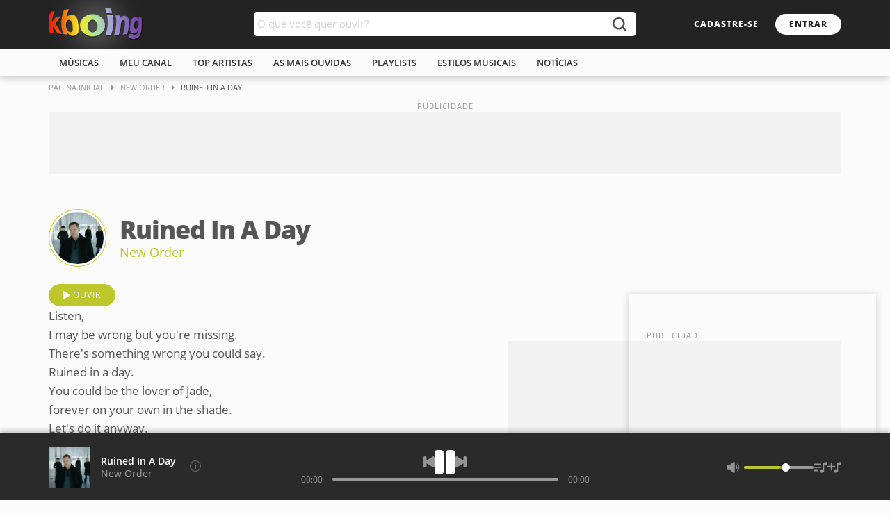

--- FILE ---
content_type: text/html; charset=ISO-8859-1
request_url: https://www.kboing.com.br/new-order/ruined-in-a-day/
body_size: 18522
content:
<!doctype html>
<html lang="pt-br">
<head><title>Música - Ruined In A Day - New Order - KBOING Músicas Para Você Ouvir</title>
<meta name="description" content="Ouça a música Ruined In A Day do artista New Order com vídeo e letra no Kboing." />
<meta name="keywords" content="Ruined In A Day, Ruined In A Day New Order, Ruined In A Day música, ouvir músicas, ouvir, letra" />
<link rel="canonical" href="https://www..kboing.com.br/new-order/ruined-in-a-day/" /><meta name="viewport" content="width=device-width, initial-scale=1.0" />
<meta name="language" content="pt-br" />
<meta name="theme-color" content="#FFFFFF">
<link rel="preconnect" href="https://static-kbo-site.knbcdn.com.br">
<link rel="dns-prefetch" href="https://static-kbo-site.knbcdn.com.br">
<link rel="preconnect" href="https://www.googletagmanager.com">
<link rel="dns-prefetch" href="https://www.googletagmanager.com">
<link rel="dns-prefetch" href="https://tpc.googlesyndication.com">
<link rel="dns-prefetch" href="https://securepubads.g.doubleclick.net">
<link rel="dns-prefetch" href="https://www.googletagservices.com">
<link rel="dns-prefetch" href="https://www.google-analytics.com">
<link rel="dns-prefetch" href="https://pagead2.googlesyndication.com">
<link rel="preload" href="https://fonts.gstatic.com/s/opensans/v17/mem8YaGs126MiZpBA-UFVZ0b.woff2" as="font" type="font/woff2" crossorigin="anonymous">
<link rel="preload" href="https://fonts.gstatic.com/s/opensans/v17/mem5YaGs126MiZpBA-UNirkOUuhp.woff2" as="font" type="font/woff2" crossorigin="anonymous">
<link rel="preload" href="https://fonts.gstatic.com/s/opensans/v17/mem5YaGs126MiZpBA-UN8rsOUuhp.woff2" as="font" type="font/woff2" crossorigin="anonymous">
<link rel="search" type="application/opensearchdescription+xml" title="Kboing" href="https://www.kboing.com.br/opensearch.xml">
<link href="https://static-kbo-site.knbcdn.com.br/kbo/css/kboing_mobilenovo_6b.css" rel="stylesheet" type="text/css">
<style>.header h2{font-size:0;}a{color:#2f2f2f}</style>
<link rel="preload" href="https://static-kbo-site.knbcdn.com.br/kbo/js/kbo_3_0_3.js" as="script" fetchpriority="high" crossorigin="anonymous">
</head>

<body id="geral">
<div>
<div class="header">
<div class="logosearch">
<div class="w1">
 <h2><a href="/"><img src="https://static-kbo-site.knbcdn.com.br/kbo/imagens/logo-color.png" width="135" height="46" alt="Kboing - ">Ouvir músicas</a></h2>
 <div class="buscak">
 <form class="bx-buscak" id="formulario" name="formulario" onSubmit="buSeSubHome(); return false;">
 <div class="bx-textbuscak">
 <!-- <input type="text" name="q" id="q" placeholder="O que você quer ouvir?" onkeyup="SuggestKbo(this,event);" autocomplete="off" class="no-ajax" /> -->
 <input type="text" name="q" id="q" placeholder="O que você quer ouvir?" autocomplete="off" class="no-ajax" />
 </div>
 <a href="#" onclick="buSeSubHome(this);" class="icon-search no-ajax" title="buscar"></a>
 </form>
 </div>
 <div class="head-link">
 <a href="#" onclick="isMyCadastro();return false;" class="btn1 btn1-transparent" id="bnt-cadastro">cadastre-se</a>
 <a href="#" onclick="isMyLogin();return false;" class="btn1 btn1-cor no-ajax" id="bnt-entrar">entrar</a>
 </div>
 </div>
 </div>
 <div class="menu">
 <div class="w1">
 <ul>
 <li><a href="/musicas/">m&uacute;sicas</a></li>
 <li><a href="/meu-canal/">meu canal</a></li>
 <li><a href="/musicas/top-artistas/">top artistas</a></li>
 <li><a href="/musicas/top-musicas/">As mais ouvidas</a></li>
 <li><a href="/playlists/">playlists</a></li>
 <li><a href="/estilos/">estilos musicais</a></li>
 <li><a href="/noticias/">notícias</a></li>
 </ul>
 </div>
 </div>
</div>

<div id="pushStateView">
<div class="breadcrumb w1">
<span itemprop="itemListElement" itemscope="" itemtype="http://schema.org/ListItem">
<a itemprop="item" href="https://www.kboing.com.br/"><span itemprop="name">Página Inicial</span></a>
<meta itemprop="position" content="1">
</span>
<span itemprop="itemListElement" itemscope="" itemtype="http://schema.org/ListItem">
<a itemprop="item" href="https://www.kboing.com.br/new-order/"><span itemprop="name">New Order</span></a>
<meta itemprop="position" content="2">
</span>
<span itemprop="itemListElement" itemscope="" itemtype="http://schema.org/ListItem">
<span itemprop="name">Ruined In A Day</span>
<meta itemprop="item" content="https://www..kboing.com.br/new-order/ruined-in-a-day/">
<meta itemprop="position" content="3">
</span>
</div><div class="w1 boxAd mt-0">
<div class="ad_pub">
<div class="with-refresh" style="/*height:90px;width: 1140px;*/margin:0 auto;background-color: #f2f2f2;" id="pub_5" data-ads="5" data-intersectionratio="0.40" data-slotempty="true"><div style="/*height:90px;width: 1140px;*/margin:0 auto;" id="div-gpt-ad-1449665119092-1" class="ad" data-ad="5"></div></div>
</div>
</div><div class="w1 bxContent">

<div class="w1">
 <div class="headTitle">
 <div class="art-coverMini">
 <a href="/new-order/">
 <img src="https://static-kbo-site.knbcdn.com.br/kbo/static-foto/new-order.jpg" width="150" height="150" alt="músicas">
 </a>
 </div>
 <div class="songArt">
 <h1>Ruined In A Day</h1>
 <h2><a href="/new-order/">New Order</a></h2>
 </div>
 <!-- <ul class="barLyric"><li><a href="#" class="btn2 icon-translate">tradução</a></li><li><a href="#" class="btn2 icon-printer">imprimir</a></li><li><a href="#" class="btn2 icon-edit">corrigir</a></li></ul> -->
 </div>
</div>

<div class="w1 mt-25 dFlex">
<div class="bx-btn100">
 <a href="/new-order/ruined-in-a-day/" class="btn1 btn1-cor2 icon-btnplay mpl" data-id="82163">ouvir</a>
 </div>
 <div class="lyric w1-4 md-18"><span id="lyricpage">Listen,<br>
I may be wrong but you're missing.<br>
There's something wrong you could say.<br>
Ruined in a day.<br>
You could be the lover of jade,<br>
forever on your own in the shade.<br>
Let's do it anyway.<br>
<br>
Some people like to deceive you,<br>
while others may feel that they need you.<br>
While I do the best that I can,<br>
keeping my life in my hands.<br>
<br>
And if you feel,<br>
your cradle rocking,<br>
then take the wheel,<br>
don't let me stop you.<br>
(Hang around for awhile),<br>
but stop acting like a child.<br>
Every step we take is the one,<br>
that's gonna undo what you've done.<br>
It could take all day.<br>
<br>
Some people like to deceive you,<br>
while others may feel that they need you.<br>
But I do the best that I can,<br>
I keep my world in my hands.<br>
<br>
Some people like to deceive you,<br>
while others may feel that they need you.<br>
But I do the best that I can,<br>
keeping my world in my hands.<br>

</span><br><br><span style="font-size:12px;"><b>compositores</b>: BERNARD (GB 2) SUMNER, PETER HOOK, GILLIAN LESLEY GILBERT, STEPHEN PAUL DAVID MORRIS</span> </div><!-- <script>if(EstouLogadoKbo == true) {document.getElementById('lyricpage').style.display='';}</script> -->
 <div class="w1-5"><div class="pubSticky">
 <div class="pubContent"> 
 <div class="with-refresh" id="pub_2" data-ads="2" data-intersectionratio="0.40" data-slotempty="true" style="height:250px;width:300px;background-color: #f2f2f2;"><div id="div-gpt-ad-1429186914303-0" class="ad" data-ad="2"></div></div>
 </div>
 </div></div>
</div><div class="w1 mt-50 bx-pr">
 <div class="heading">
 <h3>As mais ouvidas de New Order</h3>
 </div>
 <ol class="lst-Oneline top10Col2 lst-musCont"><li><a href="/new-order/bizarre-love-triangle/" data-id="100157" class="mpl"><b>ouvir</b> Bizarre Love Triangle</a><div class="optionMore"></div></li><li><a href="/new-order/blue-monday/" data-id="70241" class="mpl"><b>ouvir</b> Blue Monday</a><div class="optionMore"></div></li><li><a href="/new-order/regret/" data-id="44171" class="mpl"><b>ouvir</b> Regret</a><div class="optionMore"></div></li><li><a href="/new-order/hey-now-what-you-doing/" data-id="42473" class="mpl"><b>ouvir</b> Hey Now What You Doing</a><div class="optionMore"></div></li><li><a href="/new-order/krafty/" data-id="43504" class="mpl"><b>ouvir</b> Krafty</a><div class="optionMore"></div></li><li><a href="/new-order/ceremony/" data-id="82159" class="mpl"><b>ouvir</b> Ceremony</a><div class="optionMore"></div></li><li><a href="/new-order/crystal/" data-id="82160" class="mpl"><b>ouvir</b> Crystal</a><div class="optionMore"></div></li><li><a href="/new-order/love-vigilantes/" data-id="82161" class="mpl"><b>ouvir</b> Love Vigilantes</a><div class="optionMore"></div></li><li><a href="/new-order/perfect-kiss/" data-id="82162" class="mpl"><b>ouvir</b> Perfect Kiss</a><div class="optionMore"></div></li><li><a href="/new-order/ruined-in-a-day/" data-id="82163" class="mpl"><b>ouvir</b> Ruined In A Day</a><div class="optionMore"></div></li></ol>
 <a href="/new-order/" class="link-maistop seta-animada">ver todas as músicas</a>
 </div></div></div>

<div class="w1" id="searchBox" style="display:none;">

 <div class="ad_pub">
 <div class="with-refresh" style="margin:30px auto;background-color: #f2f2f2;" id="pub_9" data-ads="9" data-intersectionratio="0.40" data-slotempty="true"><div style="margin:0 auto;" id="div-gpt-ad-1394555588757-0" class="ad" data-ad="9"></div></div>
 </div>

 <div class="bx-btn100 btnSearch">
 <a href="#" class="btn1 btn1-cor2 no-ajax" onclick="filtrar('todos');" data-type="todos">todos os resultados</a> <!--botão ativo com a classe "btn1-cor2"-->
 <a href="#" class="btn1 btn1-transparent1 no-ajax" onclick="filtrar('band');" data-type="band">artistas</a>
 <a href="#" class="btn1 btn1-transparent1 no-ajax" onclick="filtrar('song');" data-type="song">m&uacute;sicas</a>
 <a href="#" class="btn1 btn1-transparent1 no-ajax" onclick="filtrar('article');" data-type="article">notícias</a>
 <a href="#" class="btn1 btn1-transparent1 no-ajax" onclick="filtrar('playlist');" data-type="playlist">playlists</a>
 <!-- <a href="#" class="btn1 btn1-transparent1">busca antiga</a> -->
 </div>

<gcse:searchresults-only gname="storesearch" autoSearchOnLoad="false" enableAutoComplete="true" linkTarget="_self"><span style="font-size:13px;font-family:Arial,Helvetica,sans-serif;font-weight:bold;"><BR /><BR /><BR />Carregando resultados...aguarde</span></gcse:searchresults-only>

</div>

<div class="footer">
<div class="az">
 <div class="w1">
 <strong class="ttlfooter">todos os artistas</strong>
 <ul><li><a href="/musicas/letra-A.htm">A</a></li><li><a href="/musicas/letra-B.htm">b</a></li><li><a href="/musicas/letra-C.htm">c</a></li><li><a href="/musicas/letra-D.htm">d</a></li><li><a href="/musicas/letra-E.htm">e</a></li><li><a href="/musicas/letra-F.htm">f</a></li><li><a href="/musicas/letra-G.htm">g</a></li><li><a href="/musicas/letra-H.htm">h</a></li><li><a href="/musicas/letra-I.htm">i</a></li><li><a href="/musicas/letra-J.htm">j</a></li><li><a href="/musicas/letra-K.htm">k</a></li><li><a href="/musicas/letra-L.htm">l</a></li><li><a href="/musicas/letra-M.htm">m</a></li><li><a href="/musicas/letra-N.htm">n</a></li><li><a href="/musicas/letra-O.htm">o</a></li><li><a href="/musicas/letra-P.htm">p</a></li><li><a href="/musicas/letra-Q.htm">q</a></li><li><a href="/musicas/letra-R.htm">r</a></li><li><a href="/musicas/letra-S.htm">s</a></li><li><a href="/musicas/letra-T.htm">t</a></li><li><a href="/musicas/letra-U.htm">u</a></li><li><a href="/musicas/letra-V.htm">v</a></li><li><a href="/musicas/letra-W.htm">w</a></li><li><a href="/musicas/letra-X.htm">x</a></li><li><a href="/musicas/letra-Y.htm">y</a></li><li><a href="/musicas/letra-Z.htm">z</a></li><li><a href="/musicas/letra-1.htm">0/9</a></li></ul>
 </div>
 </div>
 <div class="linkfooter">
 <div class="w1">
 <div>
 <strong class="ttlfooter">Músicas</strong>
 <ul>
 <li><a href="/musicas/top-musicas/">Top Músicas</a></li>
 <li><a href="/musicas/top-artistas/">Top Artistas</a></li>
 <li><a href="/musicas/">Novidades</a></li>
 <li><a href="/playlists/">Playlists</a></li>
 </ul>
 </div>
 <div>
 <strong class="ttlfooter">Você no Kboing</strong>
 <ul>
 <li><a href="#">cadastre-se</a></li>
 <li><a href="/meu-canal/">meu canal</a></li>
 </ul>
 </div>
 <div>
 <strong class="ttlfooter">Sobre o site</strong>
 <ul>
 <li><a href="/ajuda/">perguntas frequentes</a></li>
 <li><a href="/ajuda/aviso-legal.html">termos de uso / política de privacidade</a></li>
 </ul>
 </div>
 <div>
 <strong class="ttlfooter">Mais Música Em</strong>
 <ul>
 <li><a href="https://www.kboingfm.com.br/" target="_blank" rel="noopener noreferrer">Kboing FM</a></li>
 <li><a href="https://www.emaisfm.com.br/" target="_blank" rel="noopener noreferrer">É+ FM</a></li>
 <li><a href="https://www.kboingfm.com.br/radios/" target="_blank" rel="noopener noreferrer">Rádios Ao Vivo</a></li>
 <li><a href="https://radios.kboing.com.br/" target="_blank" rel="noopener noreferrer">Rádios OnLine</a></li>
 </ul>
 </div>
 <!-- <div class="footer-app">
 <a href="https://play.google.com/store/apps/details?id=br.com.kboing.playlists&hl=pt_BR&gl=US" target="_blank"><span>aplicativo no</span></a>
 </div> -->
 <div class="footer-social">
 <strong class="ttlfooter">Siga o Kboing nas redes</strong>
 <ul>
 <li><a href="https://www.facebook.com/Kboing/" target="_blank" class="footer-f">facebook</a></li>
 <li><a href="https://www.instagram.com/kboing/" target="_blank" class="footer-t">instagram</a></li>
 <li><a href="https://twitter.com/kboing" target="_blank" class="footer-i">twitter</a></li>
 </ul>
 </div>
 </div>
 </div>
 <ul class="w1">
 <li>Ouvir música é no <b>Kboing</b> ® 2024, Seu site com milhões de músicas para você ouvir</li>
 </ul>
</div>


</div>


<div class="bPlayer">
 <div class="adMobileBottom"> 
 <div class="with-refresh" id="pub_8" data-ads="8" data-intersectionratio="0.40" data-slotempty="true"><div id="div-gpt-ad-1631727459049-0" class="ad" data-ad="8"></div></div>
 <button class="ad-close"></button>
 </div>
 <div class="boxPlayer">
 <div class="w1 footerPlayer">
 <div class="plMusArt">
 <div class="coverPlfooter">
 <a href="#">
 <img src="" alt="">
 </a>
 </div>
 <div class="plMA">
 <!-- <span class="plPfooter"><a href="#">---</a></span> -->
 <span class="plMfooter"><a href="#">---</a></span>
 <span class="plAfooter"><a href="#">---</a></span>
 </div>
 <div class="btnPlfooter">
 <!-- <button type="button" class="iconAddplay" aria-label="Adicionar em Playlist"></button>
 <button type="button" class="iconHeart" aria-label="Salvar no Meu Canal"></button> -->
 <button type="button" class="iconInfo" aria-label="Compositores" id="composerinfo"></button>
 </div>
 </div>
 <div class="plControles">
 <div class="btnControlPl">
 <button class="iconAnterior no-ajax" id="backButton" aria-label="Voltar"></button>
 <button class="iconPlay no-ajax" id="playButton" aria-label="Play"></button>
 <button class="iconProximo no-ajax" id="nextButton" aria-label="Próxima"></button>
 </div>
 <div class="barPlfotter">
 <span class="progress-time">01:25</span>
 <div class="progress">
 <div class="barra" id="barra">
 <div class="slider">
 <div class="btn-slider"></div>
 </div><a href="#" rel="nofollow" style="left: 0%;"></a>
 </div>
 </div>
 <span class="progress-time-total">04:12</span>
 </div>
 </div>
 <div class="plExtra">
 <button class="iconMicrofone" style="display:none" onclick="verLetra();return false;" id="icoMic" aria-label="Letra da M&uacute;sica"></button>
 <!-- <button class="iconAleatorio" aria-label="Ativar Aleatório"></button>
 <button class="iconRepetir" aria-label="Repetir"></button> -->
 <div class="volPLfooter">
 <button class="iconVol volAlto"></button> <!--50% trocar volAlto por volMedio --- 0% ou quando clicar no botão trocar por volMudo-->
 <div class="progressVol">
 <div class="barraVol" id="vol_slider_v">
 <div class="sliderVol">
 <div class="btn-sliderVol"></div>
 </div><a href="#" rel="nofollow" style="left: 70%;"></a>
 </div>
 </div>
 </div>
 <button class="iconListPlayer no-ajax" id="iconListPlayerBtn" aria-label="M&uacute;sicas na Fila"></button>
 <button class="iconListSave" aria-label="Salvar M&uacute;sicas na Playlist" onclick="isSalvaPlaylist();return false;"></button>
 <!--quando clicar adicionar a classe "ativo" e adicionar "playlistOn" no player (onde tem a classe videoPlayer)-->
 </div>
 </div>
 </div>
 
<div class="videoPlayer" style="display:none"> <!--quando o botão "iconListPlayer" for clicado, recebe a classe "playlistOn"-->
 <div class="minPl"><button class="icon-recolhe" id="iconListPlayerBtnB" aria-label="Mostrar / Esconder Playlist"></button></div>
 <div>
 <div class="videoEmbed" id="ytembed">
 
 </div>
 </div>
 <div class="videoPlaylist">
 <div class="vmusicasList" id="listaplaylistbar">
 <ul class="lst-musAll twoLines" id="listaplaylist">

 </ul>
 </div>
 </div>
</div>
</div>

<!--quando clicar em "optionMore" li recebe a classe "moreOn"-->
<!--<div class="modal-more" id="optionMusic">
<ul class="more-msc">
 <li><button><span class="icoaddPlay">Ouvir em seguida</span></button></li>
 <li><button><span class="icoaddPlst">Adicionar no player</span></button></li>
 <li><button><span class="icoaddPlst">Salvar na playlist</span></button></li>
 <li><span class="btnfalse">Compartilhar</span>
 <ul class="more-share">
 <li><a href="#" class="shareface zoom-oi"></a></li>
 <li><a href="#" class="sharetwitter zoom-oi"></a></li>
 <li><a href="#" class="sharewhats zoom-oi"></a></li>
 <li><a href="#" class="sharecopy zoom-oi"></a></li>
</ul>
 </li>
 </ul>
</div>-->

<script language="javascript">
var temPlayer = true;
var istopnow = true;var country="br";var maxPlaylist = false;var userPlaylist = '';var idPlaylist; var idUserPlaylist = '';
var total=1;
var arrayMusicas = new Array(1);
arrayMusicas[0] = new Array(82163,"y::HbMu1ADVbrQ","New Order","Ruined In A Day","https://static-kbo-site.knbcdn.com.br/kbo/static-foto/new-order.jpg","new-order","s","v","m0",0,1,'ruined-in-a-day');
</script>
<script async src="https://static-kbo-site.knbcdn.com.br/kbo/js/kbo_3_0_3.js" fetchpriority="high"></script>

<script type='text/javascript'>var googletag = googletag || {};googletag.cmd = googletag.cmd || [];</script>
<script async='async' src='https://www.googletagservices.com/tag/js/gpt.js'></script>

<script>(function(i,s,o,g,r,a,m){i['GoogleAnalyticsObject']=r;i[r]=i[r]||function(){
(i[r].q=i[r].q||[]).push(arguments)},i[r].l=1*new Date();a=s.createElement(o),
m=s.getElementsByTagName(o)[0];a.async=1;a.src=g;m.parentNode.insertBefore(a,m)
})(window,document,'script','https://www.google-analytics.com/analytics.js','ga');
ga('create', 'UA-347067-1', 'auto');
ga('send', 'pageview');</script>

<script async src="https://www.googletagmanager.com/gtag/js?id=G-P1Z5PENVYK"></script>
<script>
 window.dataLayer = window.dataLayer || [];
 function gtag(){dataLayer.push(arguments);}
 gtag('js', new Date());
 gtag('config', 'G-P1Z5PENVYK');
</script>

</body>
</html>

--- FILE ---
content_type: text/html; charset=utf-8
request_url: https://www.google.com/recaptcha/api2/aframe
body_size: 223
content:
<!DOCTYPE HTML><html><head><meta http-equiv="content-type" content="text/html; charset=UTF-8"></head><body><script nonce="djxsxnWJf-aE8ODoKgNvuw">/** Anti-fraud and anti-abuse applications only. See google.com/recaptcha */ try{var clients={'sodar':'https://pagead2.googlesyndication.com/pagead/sodar?'};window.addEventListener("message",function(a){try{if(a.source===window.parent){var b=JSON.parse(a.data);var c=clients[b['id']];if(c){var d=document.createElement('img');d.src=c+b['params']+'&rc='+(localStorage.getItem("rc::a")?sessionStorage.getItem("rc::b"):"");window.document.body.appendChild(d);sessionStorage.setItem("rc::e",parseInt(sessionStorage.getItem("rc::e")||0)+1);localStorage.setItem("rc::h",'1768672195767');}}}catch(b){}});window.parent.postMessage("_grecaptcha_ready", "*");}catch(b){}</script></body></html>

--- FILE ---
content_type: text/css
request_url: https://static-kbo-site.knbcdn.com.br/kbo/css/kboing_mobilenovo_6b.css
body_size: 17449
content:
html,body,div,span,applet,object,iframe,h1,h2,h3,h4,h5,h6,p,blockquote,pre,a,abbr,acronym,address,big,cite,code,del,dfn,em,img,ins,kbd,q,s,samp,small,strike,strong,sub,sup,tt,var,b,u,i,center,dl,dt,dd,ol,ul,li,fieldset,form,label,legend,table,caption,tbody,tfoot,thead,tr,th,td,article,aside,canvas,details,embed,figure,figcaption,footer,header,hgroup,menu,nav,output,ruby,section,summary,time,mark,audio,video{margin:0;padding:0;border:0;font-size:100%;font:inherit;vertical-align:baseline}html{word-wrap:break-word}article,aside,details,figcaption,figure,footer,header,hgroup,menu,nav,section{display:block}ol,ul{list-style:none}blockquote,q{quotes:none}blockquote:before,blockquote:after,q:before,q:after{content:'';content:none}table{border-collapse:collapse;border-spacing:0}a,button,input,textarea{outline:0}button{border:0;cursor:pointer;background-color:#fff0;padding:0}b,strong{font-weight:700}a{text-decoration:none;color:#6d6d6d}i{font-style:italic}a:hover{color:#9fab01}@font-face{font-family:'Open Sans';font-style:normal;font-weight:400;font-display:optional;src:local('Open Sans Regular'),local('OpenSans-Regular'),url(https://fonts.gstatic.com/s/opensans/v17/mem8YaGs126MiZpBA-UFVZ0b.woff2) format('woff2');unicode-range:U+0000-00FF,U+0131,U+0152-0153,U+02BB-02BC,U+02C6,U+02DA,U+02DC,U+2000-206F,U+2074,U+20AC,U+2122,U+2191,U+2193,U+2212,U+2215,U+FEFF,U+FFFD}@font-face{font-family:'Open Sans';font-style:normal;font-weight:600;font-display:optional;src:local('Open Sans SemiBold'),local('OpenSans-SemiBold'),url(https://fonts.gstatic.com/s/opensans/v17/mem5YaGs126MiZpBA-UNirkOUuhp.woff2) format('woff2');unicode-range:U+0000-00FF,U+0131,U+0152-0153,U+02BB-02BC,U+02C6,U+02DA,U+02DC,U+2000-206F,U+2074,U+20AC,U+2122,U+2191,U+2193,U+2212,U+2215,U+FEFF,U+FFFD}@font-face{font-family:'Open Sans';font-style:normal;font-weight:800;font-display:optional;src:local('Open Sans ExtraBold'),local('OpenSans-ExtraBold'),url(https://fonts.gstatic.com/s/opensans/v17/mem5YaGs126MiZpBA-UN8rsOUuhp.woff2) format('woff2');unicode-range:U+0000-00FF,U+0131,U+0152-0153,U+02BB-02BC,U+02C6,U+02DA,U+02DC,U+2000-206F,U+2074,U+20AC,U+2122,U+2191,U+2193,U+2212,U+2215,U+FEFF,U+FFFD}input,button{font-family:'Open Sans',arial,sans-serif;padding:0;margin:0;outline:none}body{line-height:1;font-family:'Open Sans',arial,sans-serif;font-size:14px;background-color:#fbfbfb;color:#555}@media (pointer:fine){body{overflow-y:scroll}}body.noscroll{overflow-y:hidden}.w1{width:1140px;margin:0 auto}.w1:after{content:"";display:block;clear:both}.bx-pr{position:relative}.color1{color:#bcc72c}.link-mais:before,.link-maistop:before,.social-share:before,.play-cover li em:after,.info-album ul li a:hover:before,.bx1-cnt .a-m:after,.footer-app a:before,.footer-social a:before,#share-cnt li a:before,.login-face span:before,.bigplay:after,.lst-tm li .linktops b:before,.icon-radom:before,.icon-share:before,.icon-more:before,.check input:checked,.optionMore:before,.icon-play:before,.icon-plus:before,.more-share li a:before,.more-msc button span:before,.more-msc .btnfalse:before,.twoLines .bx-titleSong b:before,.icon-btnplay:before,.faceCad:before,.googCad:before,.lst-Plst>li>a:before,.btnHeart:before,.icon-edit:before,.btnClose:before,.userLst li a:before,.nPlaylist:before,.icon-translate:before,.icon-printer:before,.bxSongImg em:after,.btnPlfooter button,.btnControlPl button,.plExtra button,.optionClose:before,.lst-m1 li a:after,.lstMalbum li a:after,.iconStar,.cPosNeg .cYes,.cPosNeg .cNo,.compart-not a:before,.boxPls ul li button:before,.icon-recolhe:before,.bx-buscak .icon-search:before,.ad-close:before{background:url(https://static-kbo-site.knbcdn.com.br/kbo/imagens/sprite-kboing-new.svg) no-repeat}.header{box-shadow:0 0 12px rgb(0 0 0 / .3)}.logosearch{height:70px;background-color:#232323}.header h1 a,.header h2 a{float:left;display:block;width:135px;height:70px;line-height:70px}.header h1 a img,.header h2 a img{vertical-align:middle}.header h1,.header h2{float:left;position:relative}.header h1:before,.header h2:before{content:"";position:absolute;top:50%;left:50%;box-shadow:0 0 50px 15px #fff;transform:translate(-50%,-50%)}.breadcrumb{font-size:11px;text-transform:uppercase;margin-bottom:20px}.breadcrumb a{color:#999;display:inline-block;padding:10px 20px 10px 0;position:relative}.breadcrumb a:hover{color:#9fab01}.breadcrumb a:before{content:"";position:absolute;width:0;height:0;top:12px;right:6px;border-left:4px solid #999;border-top:4px solid #fff0;border-bottom:4px solid #fff0}.buscak{width:550px;position:absolute;top:17px;left:50%;margin-left:-275px}.bx-buscak{width:100%;height:35px;position:relative;z-index:3}.bx-textbuscak{position:absolute;left:0;right:50px;background-color:#fff;height:35px;padding-right:10px;border-radius:5px 0 0 5px}#q{width:100%;padding:0 5px;height:35px;line-height:35px;border:0;outline:0;font-size:15px;border-radius:5px;float:left;color:#555}.bx-buscak .icon-search{position:absolute;right:0;width:50px;height:35px;border:none;cursor:pointer;background-color:#fff;border-radius:0 5px 5px 0;text-align:center;font-size:22px;color:#fff}.bx-buscak .icon-search:before{content:"";position:absolute;top:8px;left:16px;width:20px;height:20px;background-position:-83px -13px;opacity:.8}.bx-buscak .icon-search:hover:before{opacity:1}.head-link{float:right;height:70px}.head-link .btn1{margin-top:20px}.user{position:relative;float:right;height:70px}.user.on,.user:hover{background-color:rgb(255 255 255 / .1)}.user .username{display:block;height:70px;padding:0 5px;background:#fff0}.user img{float:left;width:28px;height:28px;padding:2px;border:solid 1px #fff;border-radius:50%}.user .username .n-usuario{float:right;padding-left:5px;line-height:34px;max-width:110px;position:relative;overflow:hidden;white-space:nowrap;text-overflow:ellipsis;color:#fff}.userLst{padding:5px;background-color:#fff;border-radius:0 0 5px 5px;position:absolute;top:100%;right:0;min-width:130px;box-shadow:2px 2px 5px 0 rgb(0 0 0 / .2);z-index:2;display:none}.user.on .userLst{display:block}.userLst li a{display:block;background-color:#fff;line-height:1.4em;padding:5px 20px 5px 5px;color:#323232;border-radius:5px;position:relative}.userLst li a:before{content:"";position:absolute;top:9px;right:5px;width:7px;height:12px;background-position:-50px 0}.userLst li a:hover{background:#eee}.btn1{display:inline-block;font-size:12px;font-weight:800;line-height:10px;text-transform:uppercase;border-radius:20px;padding:10px 20px;letter-spacing:1px;cursor:pointer}.btn2{display:inline-block;line-height:10px;border-radius:20px;padding:5px 12px;color:#6d6d6d;text-transform:uppercase;font-size:13px}.btn2:hover{border-color:#9fab01}.bx-btn100{display:inline-block;width:100%;clear:both}.bx-btn100 a{float:left;margin-right:10px}.btnfull{display:inline-block;font-size:13px;font-weight:800;text-transform:uppercase;border-radius:5px;padding:15px 0;letter-spacing:1.1px;background-color:#232323;color:#fff;width:100%;cursor:pointer;transition:all .2s linear}.btn1-transparent{background-color:#fff0;color:#fff}.btn1-transparent1{background-color:#fff0;font-weight:400;border:solid 1px #999;color:#999}.btn1-transparent1:hover{border-color:#9fab01}.btn1-cor{background-color:#fff;color:#232323}.btn1-cor2{background-color:#bcc72c;border:solid 1px #bcc72c;color:#fff;font-weight:400}.btn1-cor2:hover{background-color:#9fab01;border-color:#9fab01;color:#fff}.icon-radom,.icon-share,.icon-edit,.icon-plus{padding-left:40px;position:relative}.icon-btnplay{padding-left:34px;position:relative}.icon-radom:before,.icon-share:before,.icon-btnplay:before,.icon-edit:before,.icon-translate:before,.icon-printer:before{content:"";position:absolute;height:12px;top:50%;margin-top:-6px;left:20px}.icon-radom:before{width:13px;background-position:-162px -22px}.icon-share:before{width:16px;background-position:-33px 0}.icon-btnplay:before{width:10px;background-position:-22px 0}.icon-edit:before{width:13px;height:13px;background-position:-222px 0}.icon-translate:before,.icon-printer:before{width:16px;height:16px;margin-top:-8px}.icon-share:hover:before{background-position:-86px 0}.icon-edit:hover:before{background-position:-222px -14px}.icon-more:before{content:"";position:absolute;width:15px;height:15px;background-position:-162px -35px;cursor:pointer;border:solid 1px #999;border-radius:50%}.icon-more:hover:before{background-position:-178px -35px;border-color:#9fab01}.icon-play:before,.icon-plus:before{content:"";position:absolute;width:10px;height:12px;left:10px;top:50%;margin-top:-6px;opacity:.7}.icon-play:hover:before{background-position:-11px 0;opacity:1}.icon-plus:before{margin-top:-5px;background-position:-160px -62px}.icon-plus:hover:before{background-position:-171px -62px;opacity:1}.menu{height:40px;background-color:#fbfbfb;text-transform:uppercase}.menu ul li{float:left;line-height:40px;position:relative}.menu ul li:first-child:before{background-color:#fff0}.menu a{display:block;color:#323232;padding:0 15px;position:relative;font-weight:600;font-size:13px}.menu a:before{content:"";height:2px;background-color:#bcc72c;width:100%;position:absolute;display:block;left:0;bottom:0;transition:all .2s linear;opacity:0}.menu a:hover:before{opacity:1}.w2{width:368px;float:left}.md-18{margin-right:18px}.mt-0{margin-top:0!important}.mt-50{margin-top:50px}.mt-25{margin-top:25px}.w3{width:561px;float:left}.heading{margin-bottom:15px}.heading h2,.titleBig{font-weight:800;text-transform:uppercase;font-size:17px;color:#323232}.heading h2 a{color:#323232;cursor:pointer}.heading h2 a:hover{color:#9fab01}.titleBig{display:inline-block}.titleBig1{font-weight:800;text-transform:uppercase;font-size:21px;color:#6d6d6d;padding:25px 0 10px}.heading span{color:#999;font-size:15px;line-height:1.2em}.dstq{margin-top:30px}.dstq a{display:block;position:relative}.dstq .am-dstq{position:absolute;color:#fff;left:10px;right:10px;bottom:10px;text-align:center}.dstq .am-dstq b,.dstq .am-dstq em{display:block;line-height:1.2em;white-space:nowrap;overflow:hidden;text-overflow:ellipsis}.dstq .am-dstq b{text-shadow:0 1px 2px rgb(0 0 0 / .3);text-transform:uppercase;font-size:20px}.dstq .am-dstq em{font-size:17px}.dstq .am-dstq span{display:inline-block;background-color:#bcc72c;padding:7px 15px;text-transform:uppercase;border-radius:12px;font-size:14px;margin-top:10px;font-weight:700;letter-spacing:.02em}.dstq a:hover .am-dstq span{background-color:#9fab01}@keyframes outin{0%{-webkit-transform:scale(1);transform:scale(1)}50%{-webkit-transform:scale(1.2);transform:scale(1.2)}to{-webkit-transform:scale(1);transform:scale(1)}}a:hover .zoom-oi,.zoom-oi:hover{-webkit-animation:outin .2s;animation:outin .2s}.lst-news-capa,.lst-news{float:left;width:100%}.lst-news-capa a,.lst-news a{display:block;float:left}.lst-news-capa li{width:368px;position:relative;float:left;margin-right:18px}.lst-news-w100 li{width:100%;padding:10px 0;border-bottom:solid 1px #eee}.lst-news li{width:100%;position:relative;float:left;margin-right:18px;padding:15px 0;border-bottom:solid 1px #eee}.lst-news-capa em{display:block;float:left;width:155px;height:107px;background-color:#ddd}.lst-news-w100 em{width:100px;height:auto}.lst-news-w100 img{width:100px;height:auto}.lst-news-capa p,.lst-news-capa img,.lst-news p,.lst-news img{float:left}.lst-news-capa a:hover img,.lst-news a:hover img{filter:brightness(75%);transition:all .2s linear}.lst-news-capa p,.lst-news p{line-height:1.2em}.lst-news-capa.ImageNotCapa p{position:absolute;left:165px;top:20px}.lst-news-w100 p{float:left;max-width:calc(100% - 110px);margin:22px 0 0 10px}.lst-news p{position:absolute;left:180px;top:50%;transform:translateY(-50%);font-size:16px}.lst-news-capa.ImageNotCapa{margin-bottom:30px}.lst-news .datetime{display:block;position:absolute;left:165px;bottom:15px;font-size:12px;color:#999}.subTitNot{display:block;font-size:12px;color:#323232;text-transform:uppercase;font-weight:800;margin-bottom:8px}.lst-news-w100 .subTitNot{position:absolute;left:110px;top:15px}.ImageNotCapa .subTitNot,.lst-news .subTitNot{position:absolute;left:165px;top:0}.lst-news .subTitNot{top:15px;left:180px}.lst-news-capa li:nth-child(3n+0){margin-right:0}.link-mais,.link-maistop{position:absolute;right:0;padding-right:15px;color:#323232;font-weight:800;font-size:14px}.link-mais{top:20px}.link-maistop{top:0}.link-mais:before,.link-maistop:before{content:"";position:absolute;top:1px;right:0;width:7px;height:12px;background-position:-50px 0}.link-mais:hover:before,.link-maistop:hover:before{background-position:-58px 0}@keyframes setamais{0%{-webkit-transform:translateX(0);transform:translateX(0)}50%{-webkit-transform:translateX(5px);transform:translateX(5px)}to{-webkit-transform:translateX(0);transform:translateX(0)}}.seta-animada{-webkit-transform:translateZ(0);transform:translateZ(0)}.seta-animada:hover:before{-webkit-animation:setamais .2s;animation:setamais .2s}.lst-cover1,.lst-cover2,.lst-rel{float:left;width:100%;margin-bottom:-25px}.lst-cover3{display:inline-block;width:100%;margin-bottom:-25px}.lst-cover1 li{width:165px;float:left}.lst-cover3 li{width:250px;display:inline-block;vertical-align:top}.w1 .lst-cover1 li{margin:0 30px 25px 0}.w1-2 .lst-cover3 li{margin:0 35px 25px 0}.w1 .lst-cover1 li:nth-child(6n){margin-right:0}.w1-2 .lst-cover3 li:nth-child(3n){margin-right:0}.lst-cover1 li a,.lst-cover3 li a{display:block}.lst-cover1 li img,.lst-cover2 li img,.lst-albuns-capa li .cover-top img,.lst-cover3 li img{display:block;width:100%;height:auto}.play-cover li em{display:block;box-shadow:2px 2px 5px 0 rgb(0 0 0 / .2);margin-bottom:8px;background-color:#ddd;position:relative}.lst-albuns-capa.play-cover li em{margin-bottom:0}.play-cover li em:before,.bigplay:before{content:"";position:absolute;width:70px;height:70px;border:solid 2px #fff;top:50%;left:50%;margin:-37px 0 0 -36px;border-radius:50%;z-index:1;opacity:0;transition:all .2s linear}.play-cover li em:after,.bigplay:after{content:"";position:absolute;width:30px;height:35px;top:50%;left:50%;margin:-17px 0 0 -11px;background-position:-109px 0;opacity:0;transition:all .2s linear}.play-cover li a:hover em:before,.play-cover li a:hover em:after,a:hover .bigplay:before,a:hover .bigplay:after{opacity:1}.play-cover li a:hover em{background-color:#000}.play-cover li a:hover img{opacity:.5;transition:all .2s linear}.lst-cover1 li p,.lst-cover3 li p{padding-bottom:10px;text-transform:uppercase;font-weight:800}.lst-cover1 li span,.lst-cover3 li span{font-size:13px;display:-webkit-box;-webkit-line-clamp:2;-webkit-box-orient:vertical;overflow:hidden;color:#999;line-height:1.3em}.lst-cover1 li a:hover span,.lst-cover3 li a:hover span{color:#555}.destaques-home{margin-top:50px}.bx1{height:200px;position:relative}.bx1 h3{text-transform:uppercase;font-weight:800;background-color:#bcc72c;color:#fff;position:absolute;padding:7px 15px;left:10px;top:10px;border-radius:12px;z-index:3;font-size:12px}.bx1 a{display:block;color:#fff}.bx1 a:hover span{color:#bcc72c}.bx1-cnt{position:absolute;top:0;bottom:0;left:0;right:0;background-image:-webkit-gradient(linear,left top,left bottom,color-stop(0%,#fff0 0%),color-stop(50%,#fff0 55%),color-stop(100%,rgb(0 0 0 / .8) 100%));background-image:-webkit-linear-gradient(top,#fff0 0%,#fff0 55%,rgb(0 0 0 / .8) 100%);background:linear-gradient(to bottom,#fff0 0%,#fff0 55%,rgb(0 0 0 / .8) 100%)}a:hover .bx1-cnt{background-image:-webkit-gradient(linear,left top,left bottom,color-stop(0%,#fff0 0%),color-stop(50%,#fff0 0%),color-stop(100%,rgb(0 0 0 / .8) 100%));background-image:-webkit-linear-gradient(top,#fff0 0%,#fff0 0%,rgb(0 0 0 / .8) 100%);background:linear-gradient(to bottom,#fff0 0%,#fff0 0%,rgb(0 0 0 / .8) 100%)}.bx1-cnt .a-m{position:absolute;top:145px;font-size:16px;line-height:1.3em;padding-left:60px;width:298px}.bx1-cnt .a-m:before{content:"";position:absolute;width:32px;height:32px;border:solid 2px #fff;border-radius:50%;top:2px;left:17px}.bx1-cnt .a-m:after{content:"";position:absolute;width:10px;height:12px;background-position:-22px 0;top:14px;left:31px}.bx1 a:hover .a-m:before{border-color:#bcc72c}.bx1 a:hover .a-m:after{background-position:-11px 0}.bx1-cnt .a-m b,.bx1-cnt .a-m span{display:block;overflow:hidden;white-space:nowrap;text-overflow:ellipsis}.bx1-cnt .a-m span{font-size:14px}.lst-m1{counter-reset:lstmusica}.lst-m1 li{counter-increment:lstmusica}.lst-m1 li a:before{content:counter(lstmusica,decimal);position:absolute;width:30px;height:30px;top:10px;left:5px;font-size:30px;color:#bbb;opacity:.5;text-align:center;box-sizing:border-box}.lst-m1 li a:hover:before{content:"";border:solid 1px #6d6d6d;border-radius:50%;opacity:1}.lst-m1 li a:after{content:"";position:absolute;width:10px;height:12px;top:19px;left:16px;display:none}.lst-m1 li a:hover:after{display:block}.lst-m1 li a{display:block;padding:7px 0 7px 40px;position:relative}.lst-m1 li a:hover{background-color:#eee;color:#6d6d6d}.lst-m1 li a span,.linktops i{color:#6d6d6d}.lst-m1 li b,.lst-m1 li span{display:block;line-height:1.3em;overflow:hidden;white-space:nowrap;text-overflow:ellipsis}ol li .linktops{display:block;padding:5px 0;position:relative;border-bottom:solid 1px #eee;transition:all .2s linear}ol li .linktops:hover,ol li:hover .linktops{background-color:#eee}ol li .linktops img{display:inline-block;margin-right:20px;border-radius:50%;padding:4px;vertical-align:middle;background-color:#fff}.lst-tm li>.linktops>img,.lst-tm>li>a:hover:before{border:solid 1px #bcc72c}.lst-ta li .linktops img,.lst-ta li a:hover:before{border:solid 1px #bcc72c}ol li .linktops:hover img{box-shadow:0 2px 4px rgb(0 0 0 / .2)}.bxtop{width:calc(100% - 110px)}.songArtImg{width:calc(100% - 62px)}.lst-musCont .songArtImg{width:calc(100% - 93px)}.bxtop,ol li .linktops b,.songArtImg{display:inline-block;vertical-align:middle;line-height:1.3em}ol li .linktops b{font-size:15px;font-weight:600;position:relative}.lst-tm li .linktops b:before{content:"";position:absolute;width:10px;height:12px;top:5px;left:0;background-position:-76px 0}.lst-tm li .linktops:hover b:before{background-position:-11px 0}.lst-tm li .linktops b,.lst-tm li a:hover:before{color:#bcc72c}.lst-ta li .linktops b,.lst-ta li a:hover:before{color:#bcc72c}ol li .linktops b,ol li .linktops i,.songArtImg b{display:block;overflow:hidden;white-space:nowrap;text-overflow:ellipsis}.lst-tm li .linktops b,ol li .linktops i{padding-left:15px}ol li .linktops i{font-style:normal}.lst-tm,.lst-ta,.lst-taBig{counter-reset:tops}.lst-tm>li,.lst-ta li,.lst-taBig li{counter-increment:tops;position:relative}.lst-tm>li>a:before,.lst-ta li a:before{content:counter(tops,decimal);position:absolute;width:30px;height:30px;line-height:30px;top:5px;left:60px;font-size:17px;border-radius:50%;color:#fff;font-weight:800;text-align:center;transition:all .2s linear}.lst-tm>li>a:before{background-color:#bcc72c}.lst-ta li a:before{background-color:#bcc72c}.lst-tm>li>a:hover:before,.lst-ta li a:hover:before{transform:rotateY(360deg);-ms-transform:rotateY(360deg);-webkit-transform:rotateY(360deg);width:40px;height:40px;line-height:40px;box-shadow:0 4px 4px rgb(0 0 0 / .2);background-color:#fff}.lst-taBig li a:hover em:before{transform:rotateY(360deg);-ms-transform:rotateY(360deg);-webkit-transform:rotateY(360deg);width:50px;height:50px;line-height:50px;box-shadow:0 4px 4px rgb(0 0 0 / .2);background-color:#fff}.lst-taBig li a{display:block;position:relative;transition:all .2s linear}.lst-taBig li a em{border-color:#323232;transition:all .2s linear}.lst-taBig li a em:before{content:counter(tops,decimal);position:absolute;width:45px;height:45px;line-height:45px;top:95px;right:0;font-size:25px;border-radius:50%;color:#323232;font-weight:800;text-align:center;transition:all .2s linear;border:solid 1px #323232;background:#fff}.lst-taBig li a:hover em{border-color:#bcc72c}.lst-taBig li a:hover em:before{border-color:#bcc72c;color:#bcc72c}.lst-albuns-capa{counter-reset:tops}.lst-albuns-capa,.lst-albuns-capa li ul{float:left;width:100%}.lst-albuns-capa li{float:left;width:100%;counter-increment:tops}.lst-albuns-capa>li{margin-bottom:15px}.lst-albuns-capa>li:last-child{margin-bottom:0}.lst-albuns-capa .cover-top{display:inline-block;float:left;margin-right:10px;position:relative}.lst-albuns-capa .cover-top:before{content:counter(tops,decimal);position:absolute;width:40px;height:40px;line-height:40px;top:-8px;left:-8px;font-size:19px;border-radius:50%;color:#6d6d6d;font-weight:800;text-align:center;background-color:#fff;border:solid 1px #6d6d6d;z-index:2}.info-album{float:left;width:208px;font-size:13px}.info-album .n-album{font-weight:800;line-height:1.3em;font-size:14px}.info-album .n-album,.info-album ul li a,.info-album i{display:block;overflow:hidden;white-space:nowrap;text-overflow:ellipsis}.info-album i{line-height:1.4em;color:#999;font-style:normal}.info-album ul li a{line-height:1.4em;position:relative;padding:2px 0 2px 25px}.info-album ul li a:hover{background-color:#eee;color:#6d6d6d}.info-album ul{margin-top:10px;counter-reset:lstm-album}.info-album ul li{counter-increment:lstm-album}.info-album ul li a:before{content:counter(lstm-album,decimal);position:absolute;font-size:13px;width:16px;height:16px;top:3px;left:5px;color:#bbb;opacity:.5;text-align:center}.info-album ul li a:hover:before{content:"";width:10px;height:12px;top:5px;opacity:1}.link-mini a{display:inline-block;width:48%;padding:4px 0;float:left;border-radius:10px;text-align:center;font-size:12px;border:solid 1px #999}.link-mini a:hover{border-color:#9fab01}.link-mini .btn-mini1{border-color:#bcc72c}.btn-mini1{background-color:#bcc72c;color:#fff}.btn-mini1:hover{color:#fff;background-color:#9fab01}.info-album .link-mini .btn-mini1{margin-right:2%}.info-album .link-mini{margin-top:15px;float:left;width:100%}.lst-cover2 li{width:150px;float:left}.w3-lstcover{margin-bottom:-20px;font-size:13px}.w3-lstcover.lst-cover2 li{width:140px;margin-bottom:20px;text-align:center}.w3-lstcover.lst-rel li{width:90px;margin:0 16px 20px 0}.w3-lstcover.lst-rel li:nth-child(3n){margin-right:0}.w3-lstcover.lst-cover2 li:nth-child(odd){margin-right:20px}.w1-lstcover.lst-cover2 li{margin:0 15px 25px 0}.w2-lstcover.lst-cover2 li{margin:0 17px 25px 0}.w1-lstcover.lst-rel li{margin:0 15px 25px 0}.w2-lstcover.lst-rel li{margin:0 17px 25px 0}.w1-lstcover.lst-cover2 li:nth-child(7n),.w2-lstcover.lst-cover2 li:nth-child(5n),.w2-lstcover.lst-rel li:nth-child(5n),.w1-lstcover.lst-rel li:nth-child(7n){margin-right:0}.lst-cover2 li a{display:block}.lst-cover2 li a b,.lst-cover2 li a span{display:block;font-size:13px;line-height:1.4em;overflow:hidden;white-space:nowrap;text-overflow:ellipsis}.lst-cover2 li a span{color:#999}.footer{background-color:#e2e2e2;margin-top:50px;padding:10px 0 106px}.ttlfooter{color:#323232;text-transform:uppercase;position:relative}.ttlfooter:before{content:"";position:absolute;width:40px;height:2px;background-color:#bcc72c;bottom:-3px;left:50%;margin-left:-20px}.az{border-bottom:solid 1px #d8d8d8;padding-bottom:20px}.az ul{width:100%;float:left;margin-top:20px}.az ul li{float:left;text-transform:uppercase;width:3.7%}.az ul li a{display:block;text-align:center;line-height:25px;border-radius:5px}.az ul li a:hover{background-color:#eee;box-shadow:2px 2px 5px 0 rgb(0 0 0 / .2);font-size:17px}.linkfooter{border-bottom:solid 1px #d8d8d8;padding:20px 0}.linkfooter ul{margin-top:20px;overflow:hidden}.linkfooter ul li a{display:block;padding:5px 0;display:inline-block}.linkfooter .w1>div{width:24%;float:left}.linkfooter .footer-social{width:100%!important;margin-top:50px}.footer-app a{display:inline-block;margin-top:20px;width:157px;height:35px;position:relative}.footer-app a span{position:absolute;font-size:12px;top:-2px;left:42px}.footer-app a:before{content:"";position:absolute;width:157px;height:35px;background-position:0 -41px}.footer-social ul li{float:left;margin-right:50px}.footer-social ul li a{padding:0 0 0 30px;position:relative;line-height:25px}.footer-social ul li:last-child{margin-right:0}.footer-social ul li a:before{content:"";position:absolute;left:0;width:25px;height:25px}.footer-social .footer-f:before{background-position:0 -13px}.footer-social .footer-t:before{background-position:-26px -13px}.footer-social .footer-i:before{width:30px;background-position:-52px -13px}.footer ul.w1{text-align:center;padding-top:10px}.footer ul.w1 li{display:inline-block;padding:0 20px;color:#6d6d6d}#share-cnt{border:solid 1px #eee;background:#fff;position:absolute;border-radius:3px;box-shadow:2px 2px 5px 0 rgb(0 0 0 / .1);display:block;padding:0 6px;z-index:999;display:none}#share-cnt:after{content:"";position:absolute;width:0;height:0;border-left:8px solid #fff0;border-right:8px solid #fff0;border-bottom:8px solid #FFF;top:-7px;left:calc(50% - 8px)}#share-cnt:before{content:"";position:absolute;width:0;height:0;border-left:9px solid #fff0;border-right:9px solid #fff0;border-bottom:9px solid #eee;top:-9px;left:calc(50% - 9px)}#share-cnt li,.more-share li{float:left;padding:8px 2px}#share-cnt li a,.more-share li a{float:left;width:32px;height:32px;border-radius:3px;text-align:center;position:relative;opacity:.5}#share-cnt li a:hover,.more-share li a:hover{opacity:1}.shareface,.compart-not .face-n{background-color:#4267b2}.sharewhats,.compart-not .goog-n{background-color:#00e676}.sharetwitter,.compart-not .twit-n{background-color:#1da1f2}.sharecopy{background-color:#ccc}#share-cnt li a:before,.more-share li a:before{content:"";position:absolute;top:5px;left:50%;height:21px}#share-cnt li .shareface:before,.more-share li .shareface:before{width:11px;margin-left:-5px;background-position:-162px 0}#share-cnt li .sharewhats:before,.more-share li .sharewhats:before{width:21px;margin-left:-10px;background-position:-140px 0}#share-cnt li .sharetwitter:before,.more-share li .sharetwitter:before{width:21px;height:18px;top:7px;margin-left:-10px;background-position:-140px -22px}#share-cnt li .sharecopy:before,.more-share li .sharecopy:before{width:21px;margin-left:-10px;background-position:-174px 0}::-webkit-input-placeholder{color:#d2d2d2;transition:opacity 250ms ease-in-out}:focus::-webkit-input-placeholder{opacity:.5}:-ms-input-placeholder{color:#d2d2d2;transition:opacity 250ms ease-in-out}:focus:-ms-input-placeholder{opacity:.5}::-moz-placeholder{color:#d2d2d2;opacity:1;transition:opacity 250ms ease-in-out}:focus::-moz-placeholder{opacity:.5}:-moz-placeholder{color:#d2d2d2;opacity:1;transition:opacity 250ms ease-in-out}:focus:-moz-placeholder{opacity:.5}.modalBase{position:fixed;top:0;left:0;width:100vw;height:100vh;background-color:rgb(0 0 0 / .5);z-index:1000;text-align:center}.boxModal{background:#fff;border:1px solid #eee;font-size:13px;border-radius:5px;margin:100px auto 0;z-index:1001;box-sizing:border-box;position:relative}#bx_login_box{width:500px}#plstModal{width:500px}.btnCad{background:#fff0;padding:20px 0;border-radius:500px;min-width:200px;border:solid 1px #999;transition:all .2s linear;color:#999}.btnCad:hover{background-color:#9fab01;color:#fff;border-color:#9fab01}#bx_login_box .btnfull{margin-bottom:10px}.bx-content-form{padding:0 10px 10px}input[type="text"],input[type="password"]{border:solid 1px #e2e2e2;font-size:14px;height:35px;margin-bottom:10px;outline:none;padding:0 8px}input:focus{border-color:#999;outline:none}.topoform{display:inline-block;width:100%;line-height:35px;text-transform:uppercase;text-align:center;color:#323232;margin-bottom:25px;font-size:17px;box-shadow:0 0 12px rgb(0 0 0 / .3)}.campo{border:solid 1px #e2e2e2;width:calc(100% - 18px)}.divisor{display:inline-block;width:100%;border-top:solid 1px #e2e2e2;line-height:1px;margin:20px 0;text-align:center}.divisor strong{background:#fff;font-size:13px;padding:0 25px;color:#999}.discHead{padding-bottom:10px;position:relative}.art-cover,.coverAS{display:inline-block;vertical-align:middle}.art-cover a,.lst-rel a em{display:block;border:solid 1px #bcc72c;padding:5px;border-radius:50%;background-color:#fff}.art-cover img{display:block;width:150px;height:150px;border-radius:50%}.coverAS{box-shadow:2px 2px 5px 0 rgb(0 0 0 / .2)}.coverAS img{display:block;width:180px;height:180px}.bxDisc .coverAS img{width:150px;height:150px}.artTitleStyle,.detAS{display:inline-block;vertical-align:middle;padding-left:15px}.artTitleStyle h1,.detAS h1,.detAS h2{font-weight:800;font-size:36px;letter-spacing:-1px;color:#6d6d6d}.detAS h2{font-size:17px;font-weight:400}.artTitleStyle{width:calc(100% - 182px)}.detAS{width:calc(100% - 220px)}.detAS p{margin:10px 0 15px;color:#999}.songsAdd{position:absolute;bottom:10px;left:200px;color:#999;font-size:12px}.artTitleStyle ul{float:left;margin:5px 0 15px}.artTitleStyle ul li{float:left;margin-right:15px;line-height:15px}.artMenu{float:left;width:100%}.bxHeadPag:before{content:"";position:absolute;top:0;bottom:0;left:0;right:0;background-image:-webkit-gradient(linear,left top,left bottom,color-stop(0%,#fff0 0%),color-stop(50%,#fff0 55%),color-stop(100%,rgb(238 238 238 / .5) 100%));background-image:-webkit-linear-gradient(top,#fff0 0%,#fff0 55%,rgb(238 238 238 / .5) 100%);background:linear-gradient(to bottom,#fff0 0%,#fff0 55%,rgb(238 238 238 / .5) 100%);border-bottom:solid 1px #eee}.artMenu li{float:left;padding:10px 12px 0 12px}.artMenu li a{display:block;position:relative;font-size:13px;text-transform:uppercase;line-height:20px;padding-bottom:8px}.artMenu li a.ativo:before{content:"";position:absolute;width:30px;height:2px;background-color:#bcc72c;bottom:0;left:50%;margin-left:-15px}.artMenu li .ativo,.artMenu li .ativo:hover{cursor:text;pointer-events:none;font-weight:800;color:#323232}.w1-2,.w1-3{float:left}.w1-2{width:820px}.w1-3{width:302px}.lst-TitleMus{float:left;width:100%;line-height:44px;border-bottom:solid 1px #eee;color:#bbb;background-color:#fbfbfb;box-shadow:0 10px 10px -10px rgb(150 150 150 / .2);z-index:2;text-transform:uppercase;position:relative}.lst-TitleMus.p-sticky{position:sticky;top:0;z-index:2}.lst-TitleMus span{float:left}.lst-TitleMus span:first-child{width:27px;text-align:center;height:44px}.sel-link{position:absolute;right:35px;top:0}.sel-link a{margin-left:5px}.sel-link .icon-play,.sel-link .icon-plus{position:relative;padding-left:25px}.bxSel{position:absolute;right:6px;top:0}.lst-Oneline,.lst-musAll,.bx-artSongs{width:100%;float:left}.lst-Oneline>li,.lst-musAll>li{float:left;width:100%;border-bottom:solid 1px #eee;position:relative}.lst-musCont>li{counter-increment:contMus}.lst-Cont{counter-reset:contArt 10}.lst-3colw{float:left}.lst-Cont>li{counter-increment:contArt}.lst-3colw li{margin-right:18px;float:left;width:261px}.lst-3colw li:nth-child(3n){margin-right:0}.lst-3colw li a{display:block;padding:8px 10px;line-height:20px;position:relative;overflow:hidden;white-space:nowrap;text-overflow:ellipsis;font-size:15px}.lst-Cont>li a:before{content:counter(contArt,decimal);display:inline-block;text-align:center;width:25px;color:#bbb;padding-right:5px}.lst-Cont>li a:hover:before{font-weight:600;color:#555}.lst-3colw li a:hover{background-color:#eee;color:#555}.lst-Oneline>li>a{float:left;display:block;padding:12px 0;line-height:20px;position:relative;overflow:hidden;white-space:nowrap;text-overflow:ellipsis}.lst-musCont>li>a{width:calc(100% - 62px)}.lst-Plst>li>a,.vmusicasList .bx-titleSong{width:calc(100% - 36px)}.bxSongImg{float:left;width:calc(100% - 37px)}.bxSongImg img{width:55px;height:auto;vertical-align:middle}.bx-titleSong{float:left;width:calc(100% - 62px);overflow:hidden}.bx-titleSong a{float:left;padding:12px 10px 12px 7px;line-height:20px}.vmusicasList .bx-titleSong a{line-height:15px}.bx-titleSong a img{opacity:.6}.titleSong{display:block}.bxSongImg em{display:inline-block;position:relative;background-color:#ddd;margin-right:3px}.bxSongImg a{position:relative}.bxSongImg a:hover em{background-color:#000}.bxSongImg a:hover img{opacity:.5;transition:all .2s linear}.bxSongImg em:before{content:"";position:absolute;width:30px;height:30px;border:solid 2px #fff;top:50%;left:50%;margin:-17px 0 0 -17px;border-radius:50%;z-index:1;opacity:0;transition:all .2s linear}.bxSongImg em:after{content:"";position:absolute;width:10px;height:12px;top:50%;left:50%;margin:-6px 0 0 -4px;background-position:-22px 0;opacity:0;transition:all .2s linear}.bxSongImg a:hover em:before,.bxSongImg a:hover em:after{opacity:1}.bx-titleSong .titleSong{width:calc(100% - 30px);overflow:hidden;white-space:nowrap;text-overflow:ellipsis;padding:12px 0}.lst-Oneline li:hover,.lst-musAll li:hover,.lst-Oneline li.moreOn{background-color:#eee;border-color:#fbfbfb}.vmusicasList .lst-musAll li:hover{background-color:#fff0}.vmusicasList .lst-musAll li.tocando,.vmusicasList .lst-musAll li.tocando:hover{background-color:#eee;border-color:#eee}.lst-Oneline li a:hover,.lst-musAll li a:hover,.lst-Oneline li.moreOn a{color:#555}.lst-musAll li:hover a img{opacity:1}.lst-musCont>li>a:before,.lst-musCont .bxSongImg a:before{content:"";display:inline-block;text-align:center;width:22px;color:#bbb;padding-right:5px}.lst-musCont .bxSongImg a:after{content:"";position:absolute;text-align:center;width:0;height:0;top:40px;left:5px}.pSubiu:after{border-left:6px solid #fff0;border-right:6px solid #fff0;border-bottom:10px solid #77bb59}.pDesceu:after{border-left:6px solid #fff0;border-right:6px solid #fff0;border-top:10px solid #d83737}.pIgual:after{width:12px!important;height:3px!important;background-color:#bbb}.lst-musCont>li>a:before{vertical-align:top}.lst-Plst>li>a:before{content:"";display:inline-block;width:12px;height:12px;margin:0 8px 0 7px;background-position:-209px 0}.lst-Plst>li>a:hover:before{background-position:0 0;width:10px;margin-right:10px}.lst-musCont>li>a:before{content:counter(contMus,decimal)}.lst-musCont li a:hover:before,.lstTopM .twoLines .bx-titleSong:hover b:before{content:""}.lst-musCont .bxSongImg a:before,.lst-musCont .bxSongImg a:hover:before{content:counter(contMus,decimal-leading-zero)}.lst-musCont>li>a:after,.lstTopM .twoLines .bx-titleSong b:after{content:"";position:absolute;width:10px;height:12px;top:50%;margin-top:-6px;left:7px;background:url(https://static-kbo-site.knbcdn.com.br/kbo/imagens/sprite-kboing-new.svg);display:none}.lst-musCont li a:hover:after,.lstTopM .twoLines .bx-titleSong:hover b:after{display:block}.optionMore,.optionClose{float:left;width:36px;height:44px;cursor:pointer;position:relative}.lstSongImg .optionMore{height:65px}.optionMore:before{content:"";width:16px;height:4px;position:relative;top:50%;left:50%;margin-left:-8px;margin-top:-2px;background-position:-162px -52px;display:none}.optionClose:before{content:"";width:13px;height:13px;position:absolute;top:50%;left:50%;margin-left:-7px;margin-top:-6px;background-position:-222px -28px;opacity:.4;display:none}li:hover .optionMore:before,.moreOn .optionMore:before,li:hover .optionClose:before{display:block}li:hover .optionClose:hover:before{opacity:.8}.optionMore:hover:before,.moreOn .optionMore:before{background-position:-162px -57px}.check{float:left;height:14px;width:14px;margin-left:6px;cursor:pointer;position:relative;top:15px}.lst-TitleMus .check{float:right;margin-right:6px}.check input{webkit-appearance:none;-moz-appearance:none;appearance:none;position:absolute;top:0;left:0;box-sizing:border-box;width:14px;height:14px;background-color:#fff;border:solid 1px #bbb;border-radius:2px;cursor:pointer}.check input:checked{border-color:#bcc72c;background-color:#bcc72c;background-position:-181px -66px}.lst-rel li{display:inline-block;vertical-align:top;width:150px;text-align:center}.lst-rel li b{display:block;font-weight:400;margin-top:8px;line-height:1.4em}.lst-rel li a em{box-shadow:2px 2px 5px 0 rgb(0 0 0 / .2)}.lst-rel img{display:block;width:100%;height:auto;border-radius:50%}.modal-more{border:solid 1px #eee;background:#fff;position:absolute;border-radius:3px;box-shadow:2px 2px 5px 0 rgb(0 0 0 / .1);display:block;padding:5px;z-index:999;width:200px;top:0;left:-212px;cursor:default}.modal-more:before{content:"";position:absolute;width:0;height:0;border-top:9px solid #fff0;border-bottom:9px solid #fff0;border-left:9px solid #eee;top:11px;right:-9px}.modal-more:after{content:"";position:absolute;width:0;height:0;border-top:8px solid #fff0;border-bottom:8px solid #fff0;border-left:8px solid #FFF;top:12px;right:-7px}.more-msc button,.more-msc .btnfalse{display:block;width:100%;line-height:35px;text-align:left;cursor:pointer;color:#999;background-color:#fff0;font-size:13px}.more-msc button span{display:block;padding-left:25px;position:relative}.more-msc .btnfalse{line-height:15px;padding:10px 0 0 25px;cursor:default;width:auto;position:relative}.more-msc button span:before,.more-msc .btnfalse:before{content:"";position:absolute;top:50%;left:5px;opacity:.6}.more-msc .icoaddPlay:before{width:10px;height:12px;margin-top:-6px}.more-msc .icoaddPlst:before{width:12px;height:12px;margin-top:-6px;background-position:-196px 0}.more-msc .icoaddDel:before{width:12px;height:13px;margin-top:-8px;background-position:-209px -13px}.more-msc .icon-edit:before{background-position:-222px 0}.more-msc .icoHeart:before{width:13px;height:13px;margin-top:-7px;background-position:-195px -23px}.more-msc .more-share{display:inline-block;padding-left:23px}.more-msc .btnfalse:before{width:12px;height:9px;background-position:-196px -13px}.more-msc>li:hover{background-color:#eee;color:#6d6d6d}.more-msc>li:hover button,.more-msc>li:hover .btnfalse{color:#6d6d6d}.more-msc>li:hover button span:before,.more-msc>li:hover .btnfalse:before{opacity:1}.twoLines .bx-titleSong .titleSong{width:100%;padding:10px 0}.vmusicasList .twoLines .bx-titleSong .titleSong{padding:5px 0}.twoLines .bx-titleSong a b,.twoLines .bx-titleSong a span{display:block;overflow:hidden;white-space:nowrap;text-overflow:ellipsis;padding-left:27px;position:relative}.vmusicasList .twoLines .bx-titleSong a b,.vmusicasList .twoLines .bx-titleSong a span{font-size:13px}.twoLines .bx-titleSong a b,.bxSongImg a b{font-weight:600}.twoLines .bx-titleSong a span,.bxSongImg a span{color:#999}.twoLines .bx-titleSong b:before{content:"";position:absolute;width:10px;height:12px;top:50%;margin-top:-6px;left:7px;background-position:-66px 0}.twoLines .bx-titleSong:hover b:before,.twoLines .bx-titleSong .playing b:before{background-position:0 0}.lst-musAll.twoLines .optionMore{height:60px}.vmusicasList .lst-musAll.twoLines .optionMore{height:40px}.lst-musAll.twoLines .check{top:23px}.lst-musAll.twoLines .modal-more:before{top:19px}.lst-musAll.twoLines .modal-more:after{top:20px}.bxDisc{margin-bottom:50px}.bxDisc:last-child{margin-bottom:0}.bxTopCol2 .lst-tm,.top10Col2{display:-webkit-flex;display:flex;-webkit-flex-wrap:wrap;flex-wrap:wrap;-webkit-flex-direction:column;flex-direction:column;height:482px;align-content:space-between}.top10Col2{height:226px}.bxTopCol2>.lst-tm>li,.top10Col2>li{width:calc((100% - 18px)/ 2)}.bxTopCol2>.lst-tm>li:nth-child(5n+1),.top10Col2>li:nth-child(5n+1){border-top:solid 1px #eee}.bxTopCol2 .lst-ta li{width:calc(50% - 9px);float:left}.bxTopCol2 .lst-ta li:nth-child(odd){margin-right:18px}.bxTopCol2 .lst-ta li:nth-child(n+100) a:before{font-size:14px}.bxTopCol2 .lst-ta li .linktops b{white-space:normal}.lstTopM{counter-reset:lstM 10}.lstTopM .twoLines>li{counter-increment:lstM}.lstTopM .twoLines .bx-titleSong b:before{content:counter(lstM,decimal);background:none;width:20px;height:auto;top:auto;left:0;text-align:center;margin-top:0;font-weight:400;color:#bbb}.bxContent,.dFlex{display:-webkit-flex;display:flex;-webkit-flex-wrap:wrap;flex-wrap:wrap;-webkit-flex-direction:row;flex-direction:row;-webkit-justify-content:space-between;justify-content:space-between}.lst-tm .check{position:absolute;top:10px;right:6px}.lst-tm .optionMore{position:absolute;top:10px;height:14px;right:25px}.lst-tm .optionMore .modal-more{top:-11px}.lst-3col{-webkit-column-count:3;-moz-column-count:3;-ms-column-count:3;column-count:3;-webkit-column-gap:18px;-moz-column-gap:18px;-ms-column-gap:18px;column-gap:18px}.lst-3col li{font-size:15px;float:left;width:100%;-webkit-column-break-inside:avoid;page-break-inside:avoid;break-inside:avoid}.lst-3col li a{display:block;font-size:15px;padding:8px 10px;line-height:1.2em}.lst-3col li a:hover{background-color:#eee;color:#555}.signupContent{width:600px;margin:0 auto}.boxBtnCad{float:left;width:100%;text-align:center}.boxBtnCad .btnform{display:inline-block;margin:0 5px}.btnform{display:block;line-height:18px;padding:11px 0 11px 60px;text-align:left;border-radius:5px;font-size:15px;position:relative;font-family:Arial,sans-serif;font-weight:700;width:110px}button.btnform{border:solid 1px #323232;background:#fff0;font-weight:800}.faceCad{background-color:#3b5998;color:#fff}.faceCad:hover{color:#fff}.faceCad:before{content:"";position:absolute;width:11px;height:21px;top:50%;margin-top:-11px;left:18px;background-position:-162px 0}.googCad{background-color:#fff;color:#757575;box-shadow:0 1px 2px rgb(0 0 0 / .2)}.googCad:hover{color:#757575}.googCad:before{content:"";position:absolute;width:18px;height:18px;top:50%;margin-top:-11px;left:18px;background-position:-195px -49px}.signup .divisor strong{background:#fbfbfb}.titSign{text-align:center;font-weight:600;color:#323232;font-size:15px;margin-bottom:20px}.textSignup{float:left;width:100%;margin-bottom:15px}.textSignup label,.labelCad{display:block;line-height:1.6em;padding-left:5px;text-align:left}.textSignup input{border-radius:3px;width:100%;height:45px;padding:5px;box-sizing:border-box;margin-bottom:0}.textSignup .check{width:auto;top:auto;padding-left:20px;line-height:14px}.bx-content-form .btnfull{border-radius:500px}.bx-content-form .btnfull:hover{background-color:#9fab01}.textHalf{float:left;width:49%}.textHalf-r{float:right;width:49%}.msgerror i{color:red;font-size:12px;display:block}.textSignup #dia,.textSignup #mes,.textSignup #ano{float:left;text-align:center;position:relative}.textSignup #dia{border-radius:3px 0 0 3px}.textSignup #mes{margin-left:-1px;border-radius:0}.textSignup #dia,.textSignup #mes{width:75px}.textSignup #ano{width:145px;border-radius:0 3px 3px 0;margin-left:-1px}.dnasc input:focus{z-index:3}.msgerror input,.msgerror input:focus{border-color:red}.textSignup .rdio{float:left;margin-right:15px;position:relative}.textSignup .rdio input{width:15px;height:15px;float:left;margin-right:5px}.textSignup .rdio label{display:inline-block;line-height:inherit;margin-top:15px}.textSignup .box-file{display:block;width:162px;overflow:hidden;text-align:center;padding:0;position:relative;margin:7px 0}.minTag1{display:inline-block;font-size:12px;color:#9fab01;text-transform:uppercase;margin-bottom:5px}.minTag{display:inline-block;font-size:12px;padding:5px;border-radius:3px;background-color:#6d6d6d;color:#fff;margin-bottom:5px}.btnHeart{background:#fff0;border-radius:50%;cursor:pointer}.bx-btn100 .btnHeart{position:relative;width:30px;height:30px;border:solid 1px #999}.bx-btn100 .btnHeart:before{position:absolute;top:50%;left:50%;margin:-5px 0 0 -7px}.lst-musCont .btnHeart{position:absolute;width:27px;height:27px;top:50%;margin-top:-14px;left:21px}.lst-musCont .btnHeart:hover{background-color:#fff}.bx-btn100 .btnHeart:hover{border-color:#9fab01}.btnHeart:before{content:"";display:inline-block;width:13px;height:12px;background-position:-195px -36px;vertical-align:middle}.noHeart:before{background-position:-195px -23px}.lst-musCont.heartOn>li>a:before{padding-right:30px}.lst-cover2.heartOn li,.lst-rel.heartOn li{position:relative}.lst-cover2 .btnHeart{width:27px;height:27px;top:113px;right:10px;display:none;position:absolute}.lst-rel .btnHeart{width:27px;height:27px;left:50%;margin-left:-14px;top:113px;display:none;position:absolute}.lst-cover2.heartOn li:hover .btnHeart,.lst-rel.heartOn li:hover .btnHeart{display:block;background-color:#fff}.myPlay{display:inline-block;margin-bottom:20px}.myPlay .titleBig{color:#6d6d6d;margin-bottom:15px}.bx-btn100 .icon-plus,.textSignup .icon-plus{padding-left:36px}.bx-btn100 .icon-plus:before,.textSignup .icon-plus:before{opacity:1;left:20px}label i{font-size:12px;color:#999}.boxModal .btnClose,.msgOk .btnClose{position:absolute;top:0;right:0;width:35px;height:35px;background:#fff0}.btnClose:before{content:"";position:absolute;width:13px;height:13px;background-position:-222px -28px;opacity:.6}.btnClose:hover:before{opacity:1}.boxModal .btnClose:before,.msgOk .btnClose:before{top:11px;left:11px}.btnSearch{margin:25px 0}.btnSearch .btn1-cor2{pointer-events:none}.btnSearch .btn1-cor2:before{content:"";display:inline-block;vertical-align:middle;margin-right:7px;width:0;height:0;border-left:5px solid #fff0;border-right:5px solid #fff0;border-top:6px solid #fff}.boxsuggest{width:100%;position:absolute;top:0;left:0;z-index:2;background:#fff;padding-top:35px;overflow:hidden;border-radius:5px;box-shadow:2px 2px 5px 0 rgb(0 0 0 / .2);display:none}.suggest{background-color:#fff;max-height:400px;overflow:auto;border-top:solid 1px #eee}.listabox{padding:5px}.listabox li a{display:block;line-height:1.4em;padding:7px 5px;color:#555;background-color:#fff;border-radius:5px}.listabox li.selecionado a{background:#eee;color:#323232}.suggest::-webkit-scrollbar{background-color:#f4f4f4;width:10px}.suggest::-webkit-scrollbar-thumb{background:#ccc;border-radius:10px}.w1-4,.w1-5{float:left}.w1-4{width:642px}.w1-5{width:480px}.art-coverMini{display:inline-block;vertical-align:middle}.art-coverMini a{display:block;border:solid 1px #bcc72c;padding:3px;border-radius:50%;background-color:#fff}.art-coverMini img{display:block;width:75px;height:75px;border-radius:50%}.songArt{width:calc(100% - 103px);display:inline-block;vertical-align:middle;padding-left:15px}.songArt h1{font-weight:800;font-size:36px;letter-spacing:-1px;margin-bottom:3px}.songArt h2,.artTitleStyle h2{margin-top:5px}.songArt h2 a,.artTitleStyle h2 a{font-size:18px;color:#bcc72c}.songArt h2 a:hover{color:#9fab01}.lyric{font-size:17px;line-height:1.6em}.barLyric{display:inline-block;width:100%;padding:15px 0 10px 0;border-bottom:solid 1px #eee;box-shadow:0 10px 10px -10px rgb(150 150 150 / .2)}.barLyric li{float:left;margin-right:10px;position:relative}.barLyric li a{padding-left:33px}.barLyric li .btn2:before{left:12px;opacity:.8}.barLyric li .btn2:hover:before{opacity:1}.icon-translate:before{background-position:-218px -56px}.icon-printer:before{background-position:-236px 0}.icon-printer:hover:before{background-position:-236px -17px}.barLyric li:last-child{margin:0}.boxVdo{box-shadow:2px 2px 5px 0 rgb(0 0 0 / .1);border-radius:0 0 3px 3px}.vdoPlay{width:480px;height:270px;background:#000}.bxsongsPlaylist{background-color:#fff;border:solid 1px #eee;border-radius:0 0 3px 3px}.topPlaylist{height:40px;line-height:40px;padding:0 10px;font-size:15px;box-shadow:0 10px 10px -10px rgb(150 150 150 / .2)}.btnPlaylist{float:right}.nPlaylist{float:left;overflow:hidden;white-space:nowrap;text-overflow:ellipsis;width:calc(100% - 105px)}.nPlaylist:before{content:"";width:13px;height:12px;display:inline-block;background-position:-208px 0;margin-right:5px}.songsPlaylist{padding:5px;max-height:230px;overflow:auto}.songsPlaylist li{border-top:solid 1px #eee;position:relative}.songsPlaylist li:first-child{border:none}.songsPlaylist li.playing{background-color:#eee}.songsPlaylist li a{display:block;padding:5px}.songsPlaylist li img{position:absolute;top:9px}.songsPlaylist .pMusic,.songsPlaylist .pArtist{display:block;padding-left:20px;overflow:hidden;white-space:nowrap;text-overflow:ellipsis;line-height:1.4em}.songsPlaylist .pMusic{font-size:14px;font-weight:600}.songsPlaylist .pArtist{font-size:12px;color:#999}.detAL{width:calc(100% - 120px);display:inline-block;vertical-align:middle;padding-left:15px}.coverMini{display:inline-block;vertical-align:middle;box-shadow:2px 2px 5px 0 rgb(0 0 0 / .2)}.coverMini img{display:block;width:100px;height:100px}.detAL a .music,.detAL a .artist{display:block;overflow:hidden;white-space:nowrap;text-overflow:ellipsis;line-height:1.2em}.detAL .record{display:block;padding-top:15px;font-size:12px}.detAL .music{font-size:15px}.detAL .artist{font-size:13px;font-weight:400}.lstMalbum{webkit-column-count:2;-moz-column-count:2;-ms-column-count:2;column-count:2;-webkit-column-gap:18px;-moz-column-gap:18px;-ms-column-gap:18px;column-gap:18px}.lstMalbum li{counter-increment:contMus;float:left;width:100%;position:relative;-webkit-column-break-inside:avoid;page-break-inside:avoid;break-inside:avoid}.lstMalbum li a:before{content:counter(contMus,decimal);display:inline-block;vertical-align:top;text-align:center;width:22px;color:#bbb;padding-right:5px}.lstMalbum li a{float:left;width:100%;display:block;padding:5px 0;line-height:1.4em;position:relative;overflow:hidden;white-space:nowrap;text-overflow:ellipsis}.lstMalbum li a:after{content:"";position:absolute;width:10px;height:12px;top:50%;margin-top:-6px;left:7px;display:none}.lstMalbum li a:hover:after,.lstMalbum .playing a:after{display:block}.lstMalbum li a:hover:before,.lstMalbum .playing a:before{content:""}.lstMalbum .playing{background-color:#eee}.lstMalbum .playing a{pointer-events:none}.lstTwocolumns{webkit-column-count:2;-moz-column-count:2;-ms-column-count:2;column-count:2;-webkit-column-gap:18px;-moz-column-gap:18px;-ms-column-gap:18px;column-gap:18px}.lstTwocolumns li,.lst3columns li{-webkit-column-break-inside:avoid;page-break-inside:avoid;break-inside:avoid}.lstTwocolumns li a,.top10Col2>li>a{width:calc(100% - 37px)}.lstTwocolumns>li:nth-child(5n+1){border-top:solid 1px #eee}.lst3columns{webkit-column-count:3;-moz-column-count:3;-ms-column-count:3;column-count:3;-webkit-column-gap:18px;-moz-column-gap:18px;-ms-column-gap:18px;column-gap:18px}.lst3columns li{float:left;width:100%;border-bottom:solid 1px #eee}.lst3columns li a{padding:5px 0}.lst3columns li:nth-child(5n+1){border-top:solid 1px #eee}.boxPlayer{position:fixed;left:0;bottom:0;width:100%;height:75px;background-color:#2a2a2a;border-top:1px solid #282828;box-shadow:0 -5px 5px rgb(33 33 33 / 20%);padding:10px 0;z-index:9999}.footerPlayer{display:-webkit-flex;display:flex;-webkit-flex-wrap:wrap;flex-wrap:wrap;-webkit-flex-direction:row;flex-direction:row;-webkit-justify-content:space-between;justify-content:space-between;height:75px;align-items:center}.plMusArt,.plExtra{display:flex;align-items:center;width:30%}.plExtra{justify-content:flex-end;gap:15px}.plControles{width:40%;display:flex;flex-direction:column;align-items:center;gap:15px}.btnControlPl{display:flex;align-items:center;gap:25px}.btnControlPl .iconAnterior,.btnControlPl .iconProximo{display:block;width:16px;height:16px}.btnControlPl .iconAnterior{background-position:-236px -34px}.btnControlPl .iconProximo{background-position:-236px -51px}.btnControlPl .iconPlay{display:block;width:30px;height:35px;background-position:-109px 0}.btnControlPl .iconPlay.iconPause{background-position:0 -79px}.barPlfotter{width:100%;max-width:415px;height:15px;line-height:15px;position:relative}.progress-time,.progress-time-total{position:absolute;font-size:12px;color:#999}.progress-time{left:0}.progress-time-total{right:0}.progress{position:absolute;height:15px;top:0;left:45px;right:45px}.progress:hover .btn-slider{display:block}.barra{width:100%;height:4px;background-color:#999;border-radius:4px;position:absolute;top:50%;margin-top:-2px}.slider{position:absolute;height:100%;left:0;top:0;width:20%;background-color:#bcc72c;border-radius:4px}.btn-slider{position:absolute;width:12px;height:12px;top:50%;margin-top:-6px;right:-6px;background-color:#fff;border-radius:50%;box-shadow:-2px 0 3px 0 rgb(0 0 0 / 40%);cursor:pointer;display:none}.coverPlfooter a{display:block;width:60px;height:60px}.coverPlfooter a img{width:100%;height:auto}.plMA{margin:0 15px;overflow:hidden}.plMA span{display:block;padding:2px 0;white-space:nowrap;overflow:hidden;text-overflow:ellipsis}.btnPlfooter{min-width:42px}.btnPlfooter button{display:block;width:13px;height:12px;margin-left:5px;float:left}.btnPlfooter .iconHeart{background-position:-195px -23px}.btnPlfooter .iconAddplay{background-position:-196px 0}.btnPlfooter .iconInfo{background-position:-168px -96px;width:16px;height:16px;top:-2px}.plPfooter{margin-bottom:8px}.plPfooter a{font-size:13px;color:#a2a2a2;position:relative;padding-left:17px}.plPfooter a:before{content:"";position:absolute;top:4px;left:0;width:12px;height:12px;background:url(https://static-kbo-site.knbcdn.com.br/kbo/imagens/SVG/sprite-kboing-new.svg);background-position:-209px 0}.plMfooter a{font-weight:600;color:#fff}.plAfooter a{color:#a2a2a2}.plExtra .iconMicrofone,.plExtra .iconAleatorio,.plExtra .iconRepetir,.plExtra .iconListPlayer,.plExtra .iconListSave{display:block;width:16px;height:16px}.plExtra .iconMicrofone{background-position:-92px -79px}.plExtra .iconAleatorio{background-position:-30px -79px}.plExtra .iconRepetir{background-position:-30px -96px}.plExtra .iconListPlayer{width:20px;background-position:-92px -96px}.plExtra .iconListSave{width:20px;background-position:-132px -96px}.plExtra button,.btnControlPl .iconAnterior,.btnControlPl .iconProximo{opacity:.5}.plExtra button:hover,.volPLfooter:hover button,.btnControlPl .iconAnterior:hover,.btnControlPl .iconProximo:hover,.plExtra .iconListPlayer.ativo{opacity:1}.volPLfooter{width:125px;position:relative}.volPLfooter .iconVol{width:21px;height:16px;float:left}.iconVol.volAlto{background-position:-48px -96px}.iconVol.volMedio{background-position:-70px -79px}.iconVol.volMudo{background-position:-70px -96px}.progressVol{position:absolute;height:16px;top:0;left:25px;right:0}.barraVol{width:100%;height:4px;background-color:#999;border-radius:4px;position:absolute;top:50%;margin-top:-2px}.sliderVol{position:absolute;height:100%;left:0;top:0;width:60%;background-color:#bcc72c;border-radius:4px}.btn-sliderVol{position:absolute;width:12px;height:12px;top:50%;margin-top:-6px;right:-6px;background-color:#fff;border-radius:50%;box-shadow:-2px 0 3px 0 rgb(0 0 0 / 40%);cursor:pointer}.videoPlayer{width:356px;position:fixed;right:20px;bottom:96px;box-shadow:0 0 10px 0 rgb(33 33 33 / 20%);z-index:10}.videoEmbed{width:100%;height:200px;position:relative;z-index:2}.videoPlaylist{background-color:#fff;max-height:0;transition:max-height .2s ease-out;overflow:hidden}.playlistOn .videoPlaylist{max-height:133px;transition:max-height .2s ease-out;overflow:visible}.vmusicasList{padding:5px;max-height:123px;overflow:auto}.vmusicasList::-webkit-scrollbar,.boxPls::-webkit-scrollbar{width:10px}.vmusicasList::-webkit-scrollbar-thumb,.boxPls::-webkit-scrollbar-thumb{border-radius:10px;background:#939393}.vmusicasList::-webkit-scrollbar-track,.boxPls::-webkit-scrollbar-track{border-radius:10px;background:#c9c9c9;background:rgb(201 201 201 / .5)}.pubSticky{position:-webkit-sticky;position:sticky;top:20px;margin-top:50px;float:right;width:100%;background-color:#f2f2f2}.boxAd{background-color:#f2f2f2;margin:50px auto}.pubContent{min-width:300px;min-height:250px;position:relative;text-align:center}.pubContent:before,.ad_pub:before{content:"PUBLICIDADE";position:absolute;font-size:11px;color:#999;left:0;right:0;bottom:100%;letter-spacing:1px;line-height:16px}.ad_pub{min-height:90px;min-width:300px;position:relative;text-align:center}.maisLidas{counter-reset:lstmusica}.maisLidas li{counter-increment:lstmusica;margin-bottom:35px}.maisLidas li a{position:relative;display:inline-block;padding-left:35px;font-size:16px;line-height:1.2em}.maisLidas li a:before{content:counter(lstmusica,decimal);position:absolute;font-size:36px;line-height:1em;top:50%;margin-top:-18px;left:0;color:#bcc72c;text-align:center;box-sizing:border-box;font-weight:800;-webkit-text-stroke:1px #bcc72c;-webkit-text-fill-color:#fbfbfb}.maisLidas li a:hover:before{color:#9fab01;-webkit-text-stroke:1px #9fab01;-webkit-text-fill-color:#9fab01}.dataBoxNews{float:left;width:100%;margin-bottom:30px}.lst-news a{margin-left:50px}.lst-news em{display:block;float:left;background-color:#ddd}.lst-news img{width:120px;height:auto}.diaNews{width:100%;color:#323232;font-weight:800;text-transform:uppercase;position:relative}.diaNews span{display:inline-block;padding:5px;background:#bcc72c;color:#fff;border-radius:3px;margin-left:50px;font-size:12px}.diaNews:after{content:"";position:absolute;left:9px;top:50%;margin-top:-6px;width:12px;height:12px;background-color:#bcc72c;border-radius:50%}.diaNews:before{content:"";position:absolute;width:20px;height:1px;left:20px;top:50%;background-color:#bcc72c}.horaNews{position:absolute;top:-1px;bottom:-1px;width:50px;color:#999;font-size:11px;background-color:#fbfbfb}.horaNews:before{content:"";position:absolute;top:0;bottom:0;left:15px;width:1px;background-color:#bcc72c}.horaNews span{position:absolute;left:0;right:0;top:50%;transform:translateY(-50%);padding:10px 0;background-color:#fbfbfb;color:#bcc72c}.lst-news li:last-child{border:none}.lst-news li:first-child .horaNews:before{top:-4px}.lst-news li:last-child .horaNews:before{bottom:50%}.aviso p{font-size:15px;line-height:25px;margin-bottom:15px}.aviso h3{font-size:17px;margin-bottom:15px;padding-top:15px;font-weight:800;text-transform:uppercase;color:#323232}.boxTitRes{padding:15px 0;border-bottom:solid 1px #eee}.boxTitRes h3{font-size:17px;font-weight:600;color:#323232;cursor:pointer;padding-left:20px;position:relative}.boxTitRes h3:before{content:"";position:absolute;top:7px;left:0;border-left:6px solid #fff0;border-right:6px solid #fff0;border-top:6px solid #323232;transition:all .2s linear}.boxTitRes.on h3{margin-bottom:10px}.boxTitRes.on h3:before{transform:rotate(180deg)}.boxTitRes h3+div{display:none}.boxTitRes.on h3+div{display:block}.boxTitRes p{line-height:1.4em;margin-top:7px}.bio p{font-size:17px;line-height:1.6em;padding:15px 0}.bx-imgBio{display:flex;align-items:center;justify-content:center;flex-direction:column;margin:20px 0}.bx-imgBio img{display:block;max-width:60%;width:100%;height:100%;border-radius:5px;margin:0 auto}.bx-imgBio span{padding-top:5px;display:block;font-size:15px;color:#999;text-align:center;line-height:1.4em}.detEstilo{box-sizing:border-box;padding:0 10px;margin-bottom:25px;width:100%;float:left;font-size:14px}.detEstilo>li{width:33.3%;float:left}.detEstilo li ul{float:left;width:100%}.detEstilo li ul li{float:left;display:flex;justify-content:center;align-items:center;width:100%;height:20px;line-height:20px;padding:3px 0}.titModal{display:block;width:100%;font-weight:800;text-transform:uppercase;color:#323232;font-size:13px;background:#f2f2f2}.estSelect{text-align:left;padding:0 10px 25px}.estSelect select{font-weight:800;height:30px;font-size:14px;border-radius:5px;border:1px solid #323232;float:left;padding:0 5px;margin-right:10px}.estSelect select option{background:#f2f2f2;color:#555;height:20px;padding:5px 0}.ulDisc{list-style:disc;text-align:left;padding:0 10px 10px}.ulDisc li{font-weight:400;font-size:15px;margin-left:20px;line-height:1.4em}.btnSelect{display:inline-block;font-size:13px;font-weight:800;text-transform:uppercase;border-radius:5px;line-height:30px;padding:0 10px;letter-spacing:1.1px;background-color:#232323;color:#fff;border:none;cursor:pointer;transition:all .2s linear}.btnSelect:hover{background-color:#9fab01}a.btnSelect:hover{color:#fff}.iconStar{display:inline-block;width:16px;height:16px;margin:0 3px}.starOn{background-position:-114px -79px}.starOnoff{background-position:-132px -79px}.starOff{background-position:-114px -96px}.cPosNeg{display:inline-block;margin:0 5px;filter:grayscale(1);-webkit-filter:grayscale(100%)}.cPosNeg .cYes,.cPosNeg .cNo{display:inline-block}.cPosNeg:hover,.cOk{filter:grayscale(0);-webkit-filter:grayscale(0%)}.cPosNeg .cYes{width:16px;height:16px;background-position:-150px -80px}.cPosNeg .cNo{width:15px;height:14px;background-position:-168px -81px}.box-notic h1{font-weight:800;font-size:40px;line-height:45px;color:#323232}.box-notic a{font-weight:600;color:#bcc72c}.box-notic a:hover{text-decoration:underline}.publ_altern{width:300px;height:250px;float:left;background-color:#d8d8d8;margin:0 25px 25px 0}.bar_not{position:relative;margin:40px 0}.compart-not{position:absolute;height:32px;top:-8px;right:0}.compart-not a{float:left;margin-left:5px;width:32px;height:32px;border-radius:3px;position:relative;opacity:.5;transition:all .2s linear}.compart-not a:hover{opacity:1}.compart-not a:before{content:"";position:absolute;top:5px;left:50%;height:21px}.compart-not .face-n:before{width:11px;margin-left:-5px;background-position:-162px 0}.compart-not .twit-n:before{width:21px;height:18px;top:7px;margin-left:-10px;background-position:-140px -22px}.compart-not .goog-n:before{width:21px;margin-left:-10px;background-position:-140px 0}.box-notic span{display:block;color:#999}.credit-foto{float:right;font-size:12px;font-style:normal!important;margin-bottom:5px}.box-img-noticia{float:right;margin:0 0 25px 25px}.box-img-noticia img{width:100%;height:auto}.img_left{float:left;margin:0 25px 25px 0}.box-img-noticia.img_gg{width:100%;margin:0 0 25px}.box-img-noticia .legenda{display:block;padding:5px;line-height:18px}.corpo_not p{font-size:18px;line-height:30px;padding:15px 0;color:#555}.corpo_not p:first-of-type{padding-top:0}.corpo_not ol{padding:15px 0}.corpo_not ul,.bio ul{list-style:disc;padding:15px 0}.corpo_not ol li,.corpo_not ul li,.bio ul li{font-size:18px;font-weight:600;line-height:24px;padding:5px 0 5px 25px;position:relative;counter-increment:lstmusica}.corpo_not ul li,.bio ul li{margin-left:25px;padding-left:0}.bio ul li{font-weight:400;font-size:17px}.corpo_not ol li:before{content:counter(lstmusica,decimal);position:absolute;font-size:24px;line-height:30px;top:0;margin-left:-25px;color:#555;text-align:center;box-sizing:border-box;font-weight:800}.video-center{display:flex;align-items:center;justify-content:center}.titulo2 h3{font-weight:800;text-transform:uppercase;font-size:17px;color:#323232}.lst_sidebar li{position:relative;overflow:hidden}.lst_sidebar li a{display:block;color:#fff}.lst_sidebar li a .hover_sidebar{position:absolute;top:0;bottom:0;left:0;right:0}.lst_sidebar li a:hover .hover_sidebar{display:block}.lst_img_capa{max-width:1000px;overflow:hidden;margin:20px auto}.lst_img_capa li{float:left;border-radius:0;width:250px;height:auto}.lst_sidebar li a{width:100%;height:auto}.lst_img_capa li a img{display:block;width:100%;height:auto;transition:transform 0.3s linear 0s}.lst_img_capa li a:hover img{transition:transform 0.3s linear 0s;transform:scale(1.07)}.lst_img_capa li .not_sd_sel .hover_sidebar{display:none}.lst_img_capa li:hover span{display:block}.galeria-img li{margin:.2%;max-width:24.6%}.galeria-img li a{text-align:center}.galeria-img li a .hover_sidebar{background:url(https://static-kbo-site.knbcdn.com.br/booby/imgs/pontoopaco.png) repeat!important;opacity:1}.galeria-img li a:hover .hover_sidebar{filter:alpha(opacity=100);opacity:1}.galeria-img li a .lupa-galeria{position:absolute;top:50%;margin-top:-32px;left:50%;margin-left:-31px;width:63px;height:65px;background:url(https://static-kbo-site.knbcdn.com.br/booby/imgs/sociais1.png) 0 -242px;opacity:0;transition:all .2s linear}.galeria-img li a:hover .lupa-galeria{opacity:1}#colorbox,#cboxOverlay,#cboxWrapper{position:absolute;top:0;left:0;z-index:9999;overflow:hidden}#cboxWrapper{max-width:none}#cboxOverlay{position:fixed;width:100%;height:100%}#cboxMiddleLeft,#cboxBottomLeft{clear:left}#cboxContent{position:relative}#cboxLoadedContent{overflow:auto;-webkit-overflow-scrolling:touch}#cboxTitle{margin:0}#cboxLoadingOverlay,#cboxLoadingGraphic{position:absolute;top:0;left:0;width:100%;height:100%}#cboxPrevious,#cboxNext,#cboxClose,#cboxSlideshow{cursor:pointer}.cboxPhoto{float:left;margin:auto;border:0;display:block;max-width:none;-ms-interpolation-mode:bicubic}.cboxIframe{width:100%;height:100%;display:block;border:0;padding:0;margin:0}#colorbox,#cboxContent,#cboxLoadedContent{box-sizing:content-box;-moz-box-sizing:content-box;-webkit-box-sizing:content-box}#cboxOverlay{background-color:#000;opacity:.8;filter:alpha(opacity=80)}#colorbox{outline:none}#cboxTopLeft{width:21px;height:21px;background:url(https://static-kbo-site.knbcdn.com.br/booby/imgs/controls.png) no-repeat -101px 0}#cboxTopRight{width:21px;height:21px;background:url(https://static-kbo-site.knbcdn.com.br/booby/imgs/controls.png) no-repeat -130px 0}#cboxBottomLeft{width:21px;height:21px;background:url(https://static-kbo-site.knbcdn.com.br/booby/imgs/controls.png) no-repeat -101px -29px}#cboxBottomRight{width:21px;height:21px;background:url(https://static-kbo-site.knbcdn.com.br/booby/imgs/controls.png) no-repeat -130px -29px}#cboxMiddleLeft{width:21px;background:url(https://static-kbo-site.knbcdn.com.br/booby/imgs/controls.png) left top repeat-y}#cboxMiddleRight{width:21px;background:url(https://static-kbo-site.knbcdn.com.br/booby/imgs/controls.png) right top repeat-y}#cboxTopCenter{height:21px;background:url(https://static-kbo-site.knbcdn.com.br/booby/imgs/border.png) 0 0 repeat-x}#cboxBottomCenter{height:21px;background:url(https://static-kbo-site.knbcdn.com.br/booby/imgs/border.png) 0 -29px repeat-x}#cboxContent{background:#fff;overflow:hidden}.cboxIframe{background:#fff}#cboxError{padding:50px;border:1px solid #ccc}#cboxLoadedContent{margin-bottom:0}#cboxCurrent{position:absolute;bottom:4px;left:58px;color:#949494;visibility:hidden}#cboxLoadingOverlay{background:url(https://static-kbo-site.knbcdn.com.br/booby/imgs/loading_background.png) no-repeat center center}#cboxLoadingGraphic{background:url(https://static-kbo-site.knbcdn.com.br/booby/imgs/loading.gif) no-repeat center center}#cboxPrevious,#cboxNext,#cboxSlideshow,#cboxClose{border:0;padding:0;margin:0;overflow:visible;width:auto;background:none}#cboxPrevious:active,#cboxNext:active,#cboxSlideshow:active,#cboxClose:active{outline:none}#cboxSlideshow{position:absolute;bottom:4px;right:30px;color:#0092ef}#cboxPrevious{position:absolute;top:50%;margin-top:-34px;left:5px;background:url(https://static-kbo-site.knbcdn.com.br/booby/imgs/controls.png) no-repeat -31px 0;width:68px;height:68px;text-indent:-9999px}#cboxPrevious:hover{background-position:-31px -70px}#cboxNext{position:absolute;top:50%;margin-top:-34px;right:5px;background:url(https://static-kbo-site.knbcdn.com.br/booby/imgs/controls.png) no-repeat -31px -140px;width:68px;height:68px;text-indent:-9999px}#cboxNext:hover{background-position:-31px -210px}#cboxClose{position:absolute;top:5px;right:5px;background:url(https://static-kbo-site.knbcdn.com.br/booby/imgs/controls.png) no-repeat -100px -52px;width:36px;height:36px;text-indent:-9999px}#cboxClose:hover{background-position:-100px -90px}button{outline:none}.cboxIE #cboxTopLeft,.cboxIE #cboxTopCenter,.cboxIE #cboxTopRight,.cboxIE #cboxBottomLeft,.cboxIE #cboxBottomCenter,.cboxIE #cboxBottomRight,.cboxIE #cboxMiddleLeft,.cboxIE #cboxMiddleRight{filter:progid:DXImageTransform.Microsoft.gradient(startColorstr=#00FFFFFF,endColorstr=#00FFFFFF)}[aria-label]{position:relative}[aria-label]:after{content:attr(aria-label);display:none;position:absolute;bottom:calc(100% + 10px);left:50%;transform:translateX(-50%);z-index:5000;pointer-events:none;padding:8px 10px;line-height:15px;white-space:nowrap;text-decoration:none;text-indent:0;overflow:visible;font-size:13px;color:#fff;background-color:#484848;border-radius:5px;box-shadow:1px 2px 6px rgb(0 0 0 / .3)}[aria-label]:hover:after{display:block}.icon-recolhe[aria-label]:after{left:auto;right:-5px;bottom:calc(100% + 5px);transform:translateX(0)}.boxPls{width:100%;max-height:124px;overflow:auto;text-align:left;box-shadow:0 -8px 10px -10px rgb(150 150 150 / .2);margin-bottom:10px}.boxPls ul li{float:left;width:100%;border-bottom:solid 1px #eee;position:relative}.boxPls ul:first-child{border-bottom:solid 1px #eee}.boxPls ul li:hover{background-color:#eee;border-color:#fbfbfb}.boxPls ul li button{width:100%;padding:5px 0 5px 27px;text-align:left;font-size:15px}.boxPls ul li button:before{content:"";position:absolute;width:10px;height:12px;top:50%;margin-top:-6px;left:7px;background-position:-209px 0}.msgOk{display:flex;align-items:center;min-height:35px;width:500px;background:#fff;border:1px solid #eee;font-size:13px;border-radius:5px;margin:150px auto 0;z-index:1001;box-sizing:border-box;position:relative;box-shadow:0 0 12px rgb(0 0 0 / .3)}.textMsg{display:inline-block;width:100%;text-transform:uppercase;text-align:center;color:#323232;font-size:13px;font-weight:600;box-sizing:border-box;line-height:1.2em;padding:10px 35px}.minPl{position:absolute;top:0;background:#2a2a2a;width:100%;height:0;overflow:hidden;opacity:0;transition:all .1s linear;border-radius:5px 5px 0 0}.videoPlayer:hover .minPl{overflow:visible;top:-25px;height:25px;opacity:1}.icon-recolhe{position:absolute;right:5px;top:0;width:25px;height:25px}.icon-recolhe:before{content:"";position:absolute;top:10px;left:6px;width:12px;height:7px;background-position:-154px -96px;transform:rotate(180deg)}.videoPlayer.playlistOn .icon-recolhe:before{transform:rotate(0)}.styleable-rootcontainer{background-color:#fbfbfb!important;color:#6d6d6d!important}.styleable-title{color:#9fab01!important}.styleable-visurl,.si24{color:#999!important}.si25{color:#999!important;border-color:#999!important}.si22,.si126{color:#9fab01!important}.gsc-control-cse{border-color:#fbfbfb!important;background-color:#fbfbfb!important;font-family:'Open Sans',arial,sans-serif!important}.gsc-result-info{color:#999!important}.gsc-webResult.gsc-result,.gsc-results .gsc-imageResult{background-color:#fbfbfb!important;border-color:transparent!important}.gs-result .gs-title{color:#6d6d6d!important;text-decoration:none!important;height:1.2em!important}.gs-result .gs-title b{color:#6d6d6d!important}.gsc-result .gs-title:hover,.gs-spelling a:hover{color:#9fab01!important}.gs-result a.gs-title:hover{text-decoration:underline!important}.gs-webResult .gs-snippet{color:#999!important;font-family:'Open Sans',arial,sans-serif!important}.gs-webResult div.gs-visibleUrl{color:#bbb!important}.tipopagina{display:inline-block;margin-bottom:5px;background-color:#999;color:#fff;font-size:12px;font-weight:400;padding:5px;border-radius:3px;position:relative}.gsc-cursor-page{display:inline-block!important;border-radius:3px;line-height:25px;width:25px;text-align:center;background-color:#fbfbfb!important;color:#6d6d6d!important;outline:none}.gsc-cursor-current-page{background-color:#bcc72c!important;color:#fff!important}.gsc-cursor-box{text-align:center!important}.gcsc-find-more-on-google{color:#999!important}.gcsc-find-more-on-google-magnifier{fill:#999!important}.gs-image-box{display:none}.gs-spelling a{color:#bcc72c!important}.gs-watermark,.gcsc-find-more-on-google{display:none}.sCenter{display:flex;align-items:center;justify-content:center}.adMobileBottom{display:none}.on-ar{float:left;margin:17px 0 0 39px}.on-ar i{display:inline-block;background-color:#ed1c24;color:#fff;padding:0 8px;line-height:23px;font-style:normal;animation-name:aovivo;animation-duration:1s;animation-iteration-count:infinite;border-radius:5px;text-transform:uppercase;position:relative;padding-left:20px}@-webkit-keyframes aovivo{from{box-shadow:0 0 0 0 rgb(255 28 36 / .8)}80%,to{box-shadow:0 0 25px 10px #fff0}}.on-ar span{display:block;color:#fff;text-transform:uppercase;font-weight:800;text-align:center;font-size:12px;padding-bottom:2px;letter-spacing:1px}.on-ar i:before{content:"";position:absolute;width:10px;height:12px;left:6px;top:5px;background:url(https://static-kbo-site.knbcdn.com.br/kbo/imagens/sprite-kboing-new.svg) no-repeat;background-position:-22px 0}.boxFm{padding:0 10px 10px}.boxOuvirFm{background-color:#fbfbfb;border-radius:5px;padding:10px;width:200px;margin-top:-10px;transition:.2s all linear}.boxOuvirFm img{transition:.2s all linear}.boxOuvirFm:hover{background-color:#eee}.boxOuvirFm:hover img{transform:translate(2px,-3px);-webkit-filter:drop-shadow(3px 3px 3px rgb(0 0 0 / .3));filter:drop-shadow(3px 3px 3px rgb(0 0 0 / .3))}.coverFm{margin-bottom:10px}.boxFm .btn1-cor2{background-color:#232323;border-color:#232323;transition:.2s all linear}.boxOuvirFm:hover .btn1-cor2{background-color:#9fab01;border-color:#9fab01}.titFm{display:block;font-size:13px;color:#232323;text-transform:uppercase;font-weight:800;margin-bottom:8px}.boxOuvirFm span{display:block;text-align:left;font-size:14px;line-height:1.2em;margin-bottom:10px}@media (max-width:767px){.w1,.w1-2,.w1-3,.w1-4,.w1-5{width:100%;box-sizing:border-box}.w1-5,.bxContent .w1-3{margin-top:50px}.bxContent .w1-3>.w1-3{margin-top:0}.bxContent .w1-3~.w1-3{margin-top:50px}.w1-2.md-18,.lyric.md-18,.w1-4.md-18{margin:0}.modalBase{z-index:9999}.header h1,.header h2{margin-left:10px}.header h1 a img,.header h2 a img{width:110px;height:auto}.header h1 a,.header h2 a{width:110px}.menu ul,.artMenu{white-space:nowrap;overflow-x:scroll;overflow-y:hidden}.menu ul li,.artMenu li{float:none;display:inline-block}.n-usuario{display:none}.buscak{width:50px;left:auto;right:0;margin:0}.bx-textbuscak{display:none}.head-link{margin-right:55px}.head-link .btn1{background:#fff0;color:#fff;padding:10px 0}.on-ar{margin:17px 0 0 30px}.on-ar i{font-size:12px}.bx-buscak .icon-search{background:#fff0}.bx-buscak .icon-search:before{background-position:-185px -79px;opacity:1}.head-link .btn1-transparent{display:none}.heading,.lst-TitleMus{padding:0 10px;box-sizing:border-box}.dstq .heading{padding:0}.boxScroll,.destaques-home{max-width:100%;scroll-behavior:smooth;-webkit-overflow-scrolling:touch;position:relative}.bxTopCol2 .w2-lstcover.lst-rel,.w2-lstcover.lst-cover2{padding:0 10px;box-sizing:border-box}.bxTopCol2 .lst-rel li,.w2-lstcover.lst-cover2 li{width:calc(50% - 8px)}.bxTopCol2 .w2-lstcover.lst-rel li,.w2-lstcover.lst-cover2 li{margin:0 15px 25px 0}.bxTopCol2 .w2-lstcover.lst-rel li:nth-child(2n),.w2-lstcover.lst-cover2 li:nth-child(2n){margin-right:0}.bxTopCol2 .w2-lstcover.lst-rel li:nth-child(odd),.w2-lstcover.lst-cover2 li:nth-child(odd){margin-right:15px}.boxDest,.boxScroll .w1-lstcover,.boxBx1,.boxScroll .w2-lstcover,.boxScroll .w3-lstcover{white-space:nowrap;scroll-snap-type:x mandatory;scroll-padding:0 0 0 10px;overflow-x:scroll;overflow-y:hidden;width:100%;padding:0}.boxScroll .w1-lstcover li:first-child,.dstq:first-child,.bx1:first-child,.boxScroll .w2-lstcover li:first-child,.boxScroll .w3-lstcover li:first-child{margin-left:10px}.boxDest a img,.boxBx1 a img{width:100%;height:auto}.dstq,.boxScroll .w1-lstcover li,.bx1,.boxScroll .w2-lstcover li,.boxScroll .w3-lstcover li{width:85%;display:inline-block;white-space:normal;margin-right:10px!important;vertical-align:text-top;scroll-snap-align:start;float:none}.dstq .am-dstq b{font-size:17px}.boxScroll .w1-lstcover li,.boxScroll .w2-lstcover li,.boxScroll .w3-lstcover li{width:35%}.bx1{width:75%;height:auto}.bx1-cnt .a-m{top:auto;bottom:10px;max-width:calc(100% - 65px)}.boxScroll .w1-lstcover li:last-child,.boxScroll .w2-lstcover li:last-child,.boxScroll .w3-lstcover li:last-child,.w3-lstcover.lst-cover2 li:nth-child(odd),.w3-lstcover.lst-rel li:nth-child(3n){margin-right:10px}.dstq img{width:100%;height:auto}.boxScroll .lst-cover2 li{float:none}.lst-news-capa.ImageNotCapa li{width:100%;margin-bottom:15px}.lst-news-capa.ImageNotCapa li:last-child{margin:0}.lst-news-capa em,.lst-news em{width:100px;height:69px}.lst-news-capa em img,.lst-news img{width:100%;height:auto}.lst-news-capa.ImageNotCapa p,.lst-news p{float:right;width:calc(100% - 110px);margin-top:15px;position:inherit}.lst-news p{transform:none}.ImageNotCapa .subTitNot{left:110px}.lst-news .subTitNot{left:160px}.lst-news-capa.ImageNotCapa{margin-bottom:0}.lst-news-capa{display:none}.lst-news-w100{display:block;padding:0 10px;box-sizing:border-box}.lst-news-capa.ImageNotCapa{display:block;padding:0 10px;box-sizing:border-box}.link-mais,.link-maistop{position:relative;display:inline-block;margin-top:20px;left:50%;transform:translateX(-50%);top:auto}.lst3columns,.lstMalbum,.lst-3col{webkit-column-count:1;-moz-column-count:1;-ms-column-count:1;column-count:1}.lst3columns li,.lst-Oneline>li,.lst-musAll>li,.lst-tm li{padding:0 10px;box-sizing:border-box}.lst3columns li:nth-child(5n+1),.bxTopCol2>.lst-tm>li:nth-child(5n+1),.top10Col2>li:nth-child(5n+1){border-top:none}.lst-3col li a{padding:10px}.lst-taBig li a em:before{width:30px;height:30px;line-height:30px;font-size:20px;top:50%}.footer{padding-left:10px;padding-right:10px}.footer .az,.footer-app{display:none}.linkfooter .w1>div{width:50%}.footer-social ul{display:flex;padding:0 10px}.footer-social ul li{float:none;margin-right:10px;flex-grow:1}.footer ul.w1 li{padding:0 10px}.art-head,.discHead{display:flex;flex-direction:column;justify-content:center;flex-wrap:nowrap;align-items:center;padding:0 10px 10px}.artTitleStyle,.detAS{width:100%;text-align:center}.artTitleStyle,.detAS{padding:0}.artTitleStyle h1,.detAS h1,.detAS h2,.bxDisc .detAS h1{font-size:20px;margin-top:10px}.artTitleStyle ul{display:inline-block;float:none}.art-head .bx-btn100,.discHead .bx-btn100{display:flex;justify-content:center;margin:10px 0 20px}.art-head .bx-btn100 a,.discHead .bx-btn100 a{float:none}.art-head .bx-btn100 a:last-child,.discHead .bx-btn100 a:last-child{margin:0}.bx-titleSong,.lst-musCont>li>a{width:calc(100% - 48px)}.bx-titleSong a{padding:20px 10px 20px 7px}.bx-titleSong .titleSong,.lst-Oneline>li>a{padding:20px 0}.optionMore{height:60px}.optionMore:before{display:block}.detAS .minTag1{margin:0;display:none}.bxDisc .detAS .minTag1{display:inline-block}.detAS h1{font-size:28px}.detAS p{font-size:15px;line-height:1.2em}.artTitleStyle .minTag{margin-top:10px}.songsAdd{position:inherit;left:auto;bottom:auto}.boxScroll ul::-webkit-scrollbar,.boxDest::-webkit-scrollbar,.boxBx1::-webkit-scrollbar{display:none}.bxTopCol2 .lst-ta li{width:100%;padding:0 10px;box-sizing:border-box}.lst-3colw,.lst-3colw li{width:100%}.w1-2 .lst-cover3 li{margin:0 5px 15px 5px!important}.lst-cover3{padding:0 5px;box-sizing:border-box}.lst-cover3 li{width:calc(50% - 10px)}.dataBoxNews,.maisLidas{padding:0 10px;box-sizing:border-box}.maisLidas li{margin-bottom:25px}.bxTopCol2 .lst-tm,.top10Col2{height:auto}.bxTopCol2>.lst-tm>li,.top10Col2>li{width:100%}.lst-3colw li a{padding:15px 10px}.video-center{position:relative;padding-bottom:56.25%;height:0;background-color:#000}.video-center embed,.video-center iframe,.video-center object{position:absolute;top:0;left:0;width:100%;height:100%}.bx-imgBio.video-center{margin-bottom:50px}.bx-imgBio.video-center span{position:absolute;top:100%;line-height:1.2em}.bio p{padding:0 10px}.titleBig1{padding:25px 10px 10px}.corpo_not ul,.bio ul{padding:15px 10px}.bx-imgBio img{max-width:80%}.bx-imgBio span{padding:5px 10px 0;line-height:1.2em}.bxDisc .coverAS img{max-width:250px;width:100%;height:auto}.bx-btn100 .btnHeart{min-width:30px}.bx-btn100 .icon-share,.bx-btn100 .btnHeart{display:none}.bx-btn100 .icon-btnplay{padding:15px 30px 15px 48px;font-size:14px;margin:0}.bx-btn100 .icon-btnplay:before{left:30px}.lyric,.headTitle{padding:0 10px 10px}.headTitle{box-shadow:0 10px 10px -10px rgb(150 150 150 / .2)}.art-coverMini img{width:50px;height:50px}.songArt h1{font-size:19px}.songArt h2 a,.artTitleStyle h2 a{font-size:17px}.lstMalbum{border-bottom:solid 1px #eee}.lstMalbum li{border-top:solid 1px #eee}.lstMalbum li a{padding:15px 10px;box-sizing:border-box}.lstMalbum li a:after{left:17px}.coverMini{margin-left:10px;float:left}.coverMini img{width:60px;height:60px}.detAL{width:calc(100% - 85px)}.aviso h3,.aviso p{padding-left:10px;padding-right:10px}.boxTitRes{padding:15px 10px}.boxTitRes p{font-size:16px}#bx_login_box{width:calc(100% - 20px);max-width:500px;box-sizing:border-box}.btnform.faceCad,.btnform.googCad{padding:11px 0 11px 45px;width:calc(50% - 60px)}.signupContent{padding:0 10px;width:100%}.textHalf,.textHalf-r{width:100%}.textHalf{margin-bottom:15px}#plstModal,.msgOk{width:calc(100% - 20px)}.boxPls ul li button{padding:10px 0 10px 27px}.estSelect select{width:calc(100% - 52px)}.heartOn .noHeart{display:block;background-color:#fff}.box-notic{padding:0 10px}.compart-not{position:inherit;float:right;top:auto;width:100%;margin:10px 0 20px}.box-notic h1{font-size:26px;line-height:30px}.box-img-noticia{width:100%!important;float:none;margin:20px 0;text-align:center}.credit-foto{float:none}.box-img-noticia img{max-width:300px}.box-img-noticia.img_gg img{max-width:inherit}.publ_altern{width:100%;height:auto;margin:20px 0}.buscaOn .buscak{position:fixed!important;width:100%;background-color:#232323;margin:0;top:0;left:0;height:70px;z-index:1003}.buscaOn .bx-buscak{position:relative;height:45px;padding:5px;top:12px;z-index:996;box-sizing:border-box}.buscaOn .bx-textbuscak{display:block;position:absolute;top:7px;left:5px;right:50px;border-radius:5px}.buscaOn .bx-textbuscak #q{font-size:16px}.buscaOn .boxsuggest{display:block;width:100%!important;top:70px!important;left:0!important;height:auto!important;padding-top:0;border-radius:0;bottom:0}.buscaOn .suggest{height:100%;max-height:none}.buscaOn .listabox{height:auto!important}.buscaOn .listabox li a{padding:12px 5px}.buscaOn .bPlayer{display:none}.buscaOn .bx-buscak .icon-search:before{background-position:-208px -79px}.btnSearch{white-space:nowrap;overflow-x:scroll;overflow-y:hidden}.btnSearch a{float:none!important}.modal-more{position:fixed;top:0;bottom:0;left:0;right:0;padding:0;width:100vw;height:100%;display:flex;background-color:rgb(0 0 0 / .7);backdrop-filter:blur(2px);justify-content:center;border:none;z-index:10002}.more-msc{background-color:#fff;border-radius:10px 10px 0 0;width:100%;padding:5px 5px 15px;bottom:0;position:absolute;box-sizing:border-box}.more-msc button,.more-msc .btnfalse{font-size:15px;font-weight:600}.more-msc button{line-height:45px}.more-share li{padding:10px 5px}.more-msc .more-share{padding:0}ol li .linktops img{width:75px;height:75px}.optionClose:before{display:block}.userLst{z-index:1001}.myPlay{display:block;text-align:center}.myPlay .bx-btn100{width:auto}.dataBoxNews:last-of-type{margin-bottom:0}.boxPlayer,.footerPlayer{height:55px}.barPlfotter{position:absolute;top:0;left:0;max-width:100%}.progress{top:-1px;left:0;right:0;height:4px}.plMA{margin-right:0}.plMA span{font-size:13px;padding:4px 0}.coverPlfooter a{width:40px;height:40px}.barra,.slider{border-radius:0}.progress-time,.progress-time-total,.btn-slider,.plExtra .iconMicrofone,.plExtra .iconAleatorio,.plExtra .iconRepetir,.plExtra .volPLfooter,.plExtra .iconListSave,.btnControlPl .iconAnterior,.plMusArt .plPfooter{display:none}.plExtra button,.btnControlPl .iconAnterior,.btnControlPl .iconProximo{opacity:1}.plExtra .iconListPlayer{width:35px;height:35px;background-image:none}.plExtra .iconListPlayer:before{content:"";position:absolute;width:12px;height:7px;top:14px;left:12px;background:url(https://static-kbo-site.knbcdn.com.br/kbo/imagens/sprite-kboing-new.svg) no-repeat;background-position:-154px -96px;transform:none}.plExtra .iconListPlayer.ativo:before{transform:rotate(180deg)}.plMusArt{width:100%;padding-right:145px;box-sizing:border-box;padding-left:10px}.btnControlPl{position:absolute;right:60px;top:20px}.plControles,.plExtra{width:auto}.plExtra{position:absolute;right:10px}.playermobile{top:0;bottom:0;height:auto;position:absolute}.playermobile .btnControlPl .iconAnterior,.playermobile .plMusArt .plPfooter,.playermobile .progress-time,.playermobile .progress-time-total{display:block}.playermobile .plMusArt{padding:0;flex-direction:column;flex:1;justify-content:center}.playermobile .footerPlayer{flex-direction:column;height:100%;flex-wrap:nowrap}.playermobile .btnControlPl{position:inherit}.playermobile .plControles{width:100%;margin:30px 0}.noScroll,.buscaOn{height:100vw;overflow:hidden}[aria-label]:after{content:none}.playermobile .coverPlfooter{display:flex;flex:1;align-items:center}.playermobile .coverPlfooter a{width:100%;height:auto}.playermobile .coverPlfooter a img{max-width:250px;height:auto;width:100%}.playermobile .plMA{text-align:center;margin:20px 0;width:100%;padding:0 15px;box-sizing:border-box}.playermobile .plMfooter{font-size:22px}.playermobile .plAfooter{font-size:16px}.playermobile .btnControlPl{gap:45px;order:2}.playermobile .barPlfotter{position:relative;margin-bottom:20px}.playermobile .progress{left:15px;right:15px}.playermobile .progress-time{left:15px;top:10px}.playermobile .progress-time-total{right:15px;top:10px}.playermobile .plExtra{position:absolute;width:100%;bottom:0}.playermobile .plExtra .iconListPlayer{position:absolute;left:20px;top:-100vh;top:calc(-100dvh + 15px)}.playermobile .plExtra .iconListSave{display:block;position:absolute;bottom:47px;right:20px}.videoEmbed{position:relative;padding-bottom:56.25%;height:0;background-color:#000}.videoEmbed iframe{position:absolute;top:0;left:0;width:100%;height:100%}.videoPlayer{top:100%;position:absolute;width:100%;right:auto;bottom:auto;display:flex;flex-direction:column}.playlistOn .vmusicasList{display:none;max-height:0}.videoPlayer .videoPlaylist,.vmusicasList{max-height:none}.videoPlayer .videoPlaylist{order:-1}.playlistOn{position:absolute;top:130px;width:100%;right:auto;bottom:auto;padding:0 10px;box-sizing:border-box;box-shadow:none}.noScroll .bPlayer{position:fixed;top:0;bottom:0;width:100vw;height:100%;overflow:auto;z-index:1001}.boxAd{margin:50px auto!important}.ad_pub{min-height:125px;min-width:inherit}.pubContent{min-width:inherit}.pubSticky{position:relative;top:inherit}.btnPlfooter,.sel-link,.lst-TitleMus .check,.lst-musCont .check,.lst-musAll .check,.breadcrumb,.lst-tm .check,.barLyric,.detAL .record,.minPl{display:none}.adMobileBottom{position:fixed;bottom:0;width:100%;min-height:50px;padding:10px 0;background-color:#fff;text-align:center;z-index:9999;box-shadow:0 -5px 30px rgb(33 33 33 / 20%);display:block}.adMobileBottom.playerOn{bottom:76px}.ad-close{position:absolute;top:-25px;right:0;border-radius:5px 5px 0 0;width:25px;height:25px;background:#fff}.ad-close:before{content:"";position:absolute;width:13px;height:13px;top:6px;left:6px;background-position:-222px -28px}.boxOuvirFm{width:100%;max-width:calc(50% - 25px)}#modalFM{width:calc(100% - 20px);box-sizing:border-box}.boxOuvirFm img{width:100%;height:auto}}

--- FILE ---
content_type: application/javascript; charset=utf-8
request_url: https://fundingchoicesmessages.google.com/f/AGSKWxXXjEnrYl5gvP-VoKRYc9byW6JtVO0YD-sPrmuwgtK7QkWAkZA-ZwXX0BDdhff11tb8LmKFk_18adqotsoOdYpiN1ZZi1-QRvxXxxo8J4QS0WV-4VLMXkzzXuzkMMDqk61JzZuicArT8mRQWjpTi09a2BQ_si2Z7zyIXDbypM2q6d9euajlNny5fQmi/_/adblockpopup./ads-reviews-.728x90_/reqwads?.tz/ads/
body_size: -1290
content:
window['b06b2317-118e-4989-9de2-2410408c0c9f'] = true;